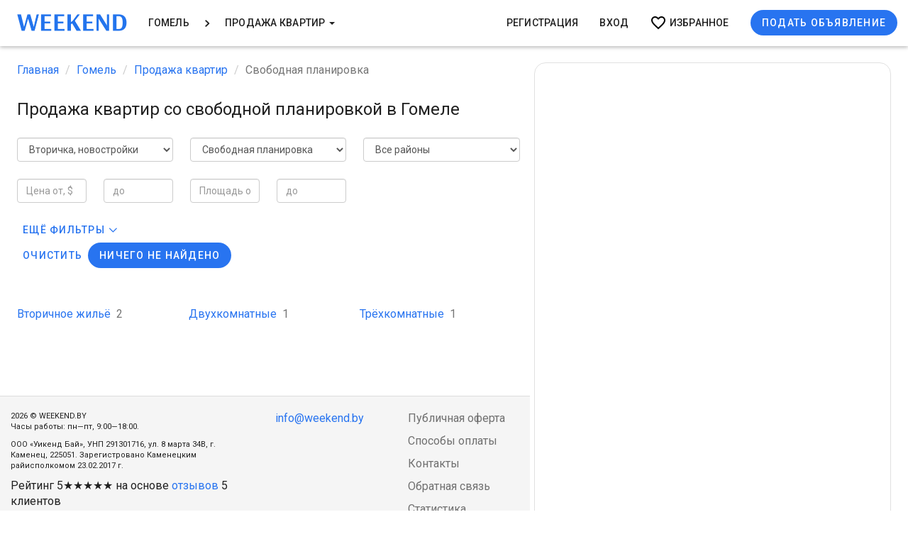

--- FILE ---
content_type: text/html; charset=UTF-8
request_url: https://weekend.by/gomel/kupit-kvartiru/svobodnaya_planirovka
body_size: 14073
content:
<!DOCTYPE html>
<html lang="ru-RU">
<head>
    <!-- Google Analytics counter -->
        <!-- /Google Analytics counter -->

    <!-- Google Tag Manager -->
    <script>(function(w,d,s,l,i){w[l]=w[l]||[];w[l].push({'gtm.start':
                new Date().getTime(),event:'gtm.js'});var f=d.getElementsByTagName(s)[0],
            j=d.createElement(s),dl=l!='dataLayer'?'&l='+l:'';j.async=true;j.src=
            'https://www.googletagmanager.com/gtm.js?id='+i+dl;f.parentNode.insertBefore(j,f);
        })(window,document,'script','dataLayer','GTM-PVZCMP4');</script>
    <!-- End Google Tag Manager -->

    <!-- Yandex.Metrika counter -->
        <noscript><div><img src="https://mc.yandex.ru/watch/54837787" style="position:absolute; left:-9999px;" alt="" /></div></noscript>
    <!-- /Yandex.Metrika counter -->

    <meta charset="UTF-8"/>
    <meta name="viewport" content="width=device-width, initial-scale=1">
    <meta name="yandex-verification" content="0fb6db296e175e05" />
    <title>Продажа квартир в Гомеле, купить квартиру на вторичном рынке или в новостройке</title>
    <meta name="title" content="Продажа квартир в Гомеле, купить квартиру на вторичном рынке или в новостройке">
<meta property="og:title" content="Продажа квартир в Гомеле, купить квартиру на вторичном рынке или в новостройке">
<meta name="description" content="Продажа квартир в Гомеле, купить квартиру на вторичном рынке или в новостройке">
<meta property="og:description" content="Продажа квартир в Гомеле, купить квартиру на вторичном рынке или в новостройке">
<meta name="og:type" content="website">
<meta name="robots" content="noindex, nofollow">
<link href="https://weekend.by/gomel/kupit-kvartiru/svobodnaya_planirovka" rel="canonical">
<link href="/assets/cd06f43e/css/bootstrap.min.css?v=1550073338" rel="stylesheet">
<link type="text/css" href="https://fonts.googleapis.com/css?family=Roboto:300,400,500&amp;subset=cyrillic" rel="stylesheet">
<link type="text/css" href="https://fonts.googleapis.com/icon?family=Material+Icons" rel="stylesheet">
<link href="https://use.fontawesome.com/releases/v5.9.0/css/all.css" rel="stylesheet">
<link href="/css/site.css?v=1719557700" rel="stylesheet">
<link href="/css/apartment-for-sale--city.css?v=1687932354" rel="stylesheet">
<link href="/css/search-filter-form.css?v=1707205967" rel="stylesheet">
<link href="/css/bootstrap-select.css?v=1585643682" rel="stylesheet">
<link href="/css/apartment-for-sale-filter-desktop.css?v=1707205967" rel="stylesheet">
<link href="/css/modal-city-search.css?v=1748870649" rel="stylesheet">
<style>input[type="text"]::placeholder { color: #555; }</style>
<script src="https://www.googletagmanager.com/gtag/js?id=UA-91007918-1" async></script>
<script src="/assets/c4fcc026/google-analytics.js?v=1591625178" async></script>
<script src="/assets/c4fcc026/yandex-metrica.js?v=1633014226" async></script>
<script>var business = "apartment-for-sale";
var centerMapPosition = "[52.424160000000001,31.014272999999999]";
var cityZoom = "11";
var placemarkData = "{\u0022type\u0022:\u0022FeatureCollection\u0022,\u0022features\u0022:[]}";</script>    <meta name="csrf-param" content="_csrf">
<meta name="csrf-token" content="e4uKcgMnrEx5-c3ZDr1XnCCF21vugIcr99cerXlu914T0b9ESG7aYRfNuLtd2WOqbbyyKdrjzXHHjm_mNQiZDg==">
</head>
<body>
<!-- Google Tag Manager (noscript) -->
<noscript><iframe src="https://www.googletagmanager.com/ns.html?id=GTM-PVZCMP4" height="0" width="0" style="display:none;visibility:hidden"></iframe></noscript>
<!-- End Google Tag Manager (noscript) -->
    <script type="application/ld+json">[{"@context":"https://schema.org","@type":"Product","url":"https://weekend.by/gomel/kupit-kvartiru/svobodnaya_planirovka","description":"Продажа квартир в Гомеле, купить квартиру на вторичном рынке или в новостройке","name":"Продажа квартир в Гомеле, купить квартиру на вторичном рынке или в новостройке","brand":"Уикенд Бай","image":"//storage.weekend.by/source/logo/afs.jpg","offers":{"@type":"AggregateOffer","availability":"https://schema.org/InStock","priceCurrency":"$","lowPrice":1000,"highPrice":null,"offerCount":0},"aggregateRating":{"@type":"AggregateRating","bestRating":"5","reviewCount":"7521","ratingValue":"4.9"}}]</script>
<div class="wrap">
    <nav id="w0" class="navbar navbar-fixed-top navbar"><div class="container-fluid"><div class="navbar-header"><button type="button" class="navbar-toggle" style="height: 44px; width: 52px;" data-toggle="collapse" data-target="#w0-collapse"><svg xmlns="http://www.w3.org/2000/svg" x="0px" y="0px"
                    width="30" height="20"
                    viewBox="0 0 50 43"
                    style=" fill:#00000059;"><path d="M 0 7.5 L 0 12.5 L 50 12.5 L 50 7.5 Z M 0 22.5 L 0 27.5 L 50 27.5 L 50 22.5 Z M 0 37.5 L 0 42.5 L 50 42.5 L 50 37.5 Z"></path>
            </svg></button><a class="navbar-brand" href="/gomel"><img src="//storage.weekend.by/cache/logo/logo_700_caps_colored.png?h=48&amp;fit=crop&amp;s=bac0558e761ebcbb7f4ba49eaa33e845" alt=""></a></div><div id="w0-collapse" class="collapse navbar-collapse">
    <ul id="w1" class="navbar-nav navbar-left nav"><li id="modalCityList"><a href="#">Гомель</a></li>
<li><a href="#" style="padding: 0; width:20px; height: 20px; display: list-item;"><img style="max-width: 100%;" src="/img/keyboard_arrow_right.png"/></a></li>
<li class="dropdown"><a class="dropdown-toggle" href="#" data-toggle="dropdown">Продажа квартир  <span class="caret"></span></a><ul id="w2" class="mdc-list dropdown-menu"><li><a href="/gomel/homestead" tabindex="-1">Загородные дома</a></li>
<li><a href="/gomel/kafe-i-restorany" tabindex="-1">Кафе и Рестораны</a></li>
<li><a href="/gomel/arenda-kvartir-na-dlitelniy-srok" tabindex="-1">Квартиры на длительный срок</a></li>
<li><a href="/gomel/kvartiry-na-sutki" tabindex="-1">Квартиры на сутки</a></li>
<li class="active"><a href="/gomel/kupit-kvartiru" tabindex="-1">Продажа квартир </a></li></ul></li></ul><ul id="w3" class="navbar-nav navbar-right nav"><li><a href="/user/sign-in/signup">Регистрация</a></li>
<li><a href="/user/sign-in/login">Вход</a></li>
<li><a href="/favorite" style="display: flex; align-items: center;"><img style="width: 24px; height: 24px;" src="/img/favorite_border_black.png"/>&nbsp;<span style="float: left">Избранное</span></a></li>
<li><a href="/user/sign-in/login?flagCreate=1" style="display: flex; align-items: center;"><button class="mdc-button mdc-button--unelevated" 
                    style="line-height: 0.875rem" 
                    onclick="ym(42383329,'reachGoal','FRONTEND_BUTTON_POST_AD'); gtag('event', 'buttonPostAd', { 'event_category': 'frontend'})">
                    Подать объявление
                </button></a></li></ul>
    </div></div></nav>
        <div class="layout-grid mdc-layout-grid">
        <div class="mdc-layout-grid__inner">
            <div class="mdc-layout-grid__cell mdc-layout-grid__cell--span-5-tablet mdc-layout-grid__cell--span-7-desktop">

                <!-- Breadcrumbs -->
                <ul class="breadcrumb" itemscope="" itemtype="http://schema.org/BreadcrumbList" style="background-color: transparent; padding-left: 0"><li itemprop="itemListElement" itemscope itemtype="http://schema.org/ListItem"><a href="https://weekend.by/gomel" itemprop="item"><span itemprop="name">Главная</span></a><meta itemprop="position" content='1' /></li>
<li itemprop="itemListElement" itemscope itemtype="http://schema.org/ListItem"><a href="https://weekend.by/gomel" itemprop="item"><span itemprop="name">Гомель</span></a><meta itemprop="position" content='2' /></li>
<li itemprop="itemListElement" itemscope itemtype="http://schema.org/ListItem"><a href="https://weekend.by/gomel/kupit-kvartiru" itemprop="item"><span itemprop="name">Продажа квартир</span></a><meta itemprop="position" content='3' /></li>
<li itemprop="itemListElement" itemscope itemtype="http://schema.org/ListItem" class="active"><a class="disabled" href="https://weekend.by/gomel/kupit-kvartiru/svobodnaya_planirovka" itemprop="item" style="cursor: default; pointer-events: none; color: #777;"><span itemprop="name">Свободная планировка</span></a><meta itemprop="position" content='4' /></li>
</ul>
                <div class="mdc-layout-grid__inner">

                    <!-- Header -->
                    <div class="mdc-layout-grid__cell--span-12">
                        <h1 class="mdc-typography mdc-typography--headline5">
                            <span id="GeneralCityTitle"
      data-city-id="6"
      data-slug="gomel/kupit-kvartiru">
      Продажа квартир со свободной планировкой в Гомеле</span>
                        </h1>
                    </div>

                    <!-- Filter -->
                                                                                                <div class="mdc-layout-grid__cell--span-12">
                                    
<form id="searchForm" class="form-inline" action="/gomel/kupit-kvartiru" method="get">
<div class="mdc-layout-grid__inner">
    <div class="mdc-layout-grid__cell--span-2 mdc-layout-grid__cell--span-4-tablet mdc-layout-grid__cell--span-4-desktop field-is_resale">

<select id="is_resale" class="form-control" name="is_resale">
<option value="">Вторичка, новостройки</option>
<option value="0">Новостройки</option>
<option value="1">Вторичное жильё</option>
</select>

<div class="invalid-feedback"></div>
</div>
    <div class="mdc-layout-grid__cell--span-2 mdc-layout-grid__cell--span-4-tablet mdc-layout-grid__cell--span-4-desktop field-number_of_rooms">

<select id="number_of_rooms" class="form-control" name="number_of_rooms">
<option value="">Комнат</option>
<option value="1">1 комната</option>
<option value="2">2 комнаты</option>
<option value="3">3 комнаты</option>
<option value="4+">4 комнаты и более</option>
<option value="100">Студия</option>
<option value="101" selected>Свободная планировка</option>
</select>

<div class="invalid-feedback"></div>
</div>
    
    <div class="mdc-layout-grid__cell--span-2-phone mdc-layout-grid__cell--span-4-tablet mdc-layout-grid__cell--span-4-desktop field-districts">

<select id="districts" class="form-control" name="districts">
<option value="">Все районы</option>
<optgroup label="Административные районы">
<option value="citydistrict-20">Железнодорожный район</option>
<option value="citydistrict-21">Новобелицкий район</option>
<option value="citydistrict-22">Советский район</option>
<option value="citydistrict-19">Центральный район</option>
</optgroup>
<optgroup label="Микрорайоны">
<option value="neighbourhood-69">Аэродром</option>
<option value="neighbourhood-219">Волотова</option>
<option value="neighbourhood-70">Гомсельмаш</option>
<option value="neighbourhood-217">Железнодорожный</option>
<option value="neighbourhood-71">Залинейный</option>
<option value="neighbourhood-72">Кленковский</option>
<option value="neighbourhood-73">Любенский</option>
<option value="neighbourhood-74">Мельников Луг</option>
<option value="neighbourhood-93">Мельников Луг</option>
<option value="neighbourhood-75">Монастырек</option>
<option value="neighbourhood-76">Приозерный</option>
<option value="neighbourhood-358">Речицкий</option>
<option value="neighbourhood-77">Фестивальный</option>
<option value="neighbourhood-123">Шведская горка</option>
<option value="neighbourhood-92">Южный</option>
<option value="neighbourhood-78">Якубовка</option>
</optgroup>
</select>

<div class="invalid-feedback"></div>
</div>
    <div class="mdc-layout-grid__cell--span-2-tablet mdc-layout-grid__cell--span-2-desktop field-pricefrom">

<input type="number" id="pricefrom" class="form-control" name="priceFrom" placeholder="Цена от, $">

<div class="invalid-feedback"></div>
</div>
    <div class="mdc-layout-grid__cell--span-2-tablet mdc-layout-grid__cell--span-2-desktop field-priceto">

<input type="number" id="priceto" class="form-control" name="priceTo" placeholder="до">

<div class="invalid-feedback"></div>
</div>
    <div class="mdc-layout-grid__cell--span-2-tablet mdc-layout-grid__cell--span-2-desktop field-totalareafrom">

<input type="number" id="totalareafrom" class="form-control" name="totalAreaFrom" placeholder="Площадь от">

<div class="invalid-feedback"></div>
</div>
    <div class="mdc-layout-grid__cell--span-2-tablet mdc-layout-grid__cell--span-2-desktop field-totalareato">

<input type="number" id="totalareato" class="form-control" name="totalAreaTo" placeholder="до">

<div class="invalid-feedback"></div>
</div>
</div>

</form>
<div class="mdc-layout-grid__cell hidden-xs" style="margin-top: 20px">
    <button class="mdc-button " type="button" data-toggle="modal" data-target="#desktopFiltersModal">
        <span class="mdc-button__ripple"></span>
        <span class="mdc-button__label">ещё фильтры</span>
        <!--noindex-->
        <svg height="17" viewBox="0 0 20 25" width="20" fill="currentColor" xmlns="http://www.w3.org/2000/svg">
            <path d="M4.29289 8.29289C4.68342 7.90237 5.31658 7.90237 5.70711 8.29289L12 14.5858L18.2929 8.29289C18.6834 7.90237 19.3166 7.90237 19.7071 8.29289C20.0976 8.68342 20.0976 9.31658 19.7071 9.70711L12.7071 16.7071C12.3166 17.0976 11.6834 17.0976 11.2929 16.7071L4.29289 9.70711C3.90237 9.31658 3.90237 8.68342 4.29289 8.29289Z"/>
        </svg>
        <!--/noindex-->
    </button>
</div>

<div class="modal fade modal-mobile" tabindex="-1" role="dialog" aria-labelledby="filtersModalLabel" id="desktopFiltersModal">
    <form id="ApartmentForSaleSearchForm" class="moreFiltersForm form-inline" action="/gomel/kupit-kvartiru" method="get">
    <div class="modal-content center-block modal-lg">
        <div class="modal-header">
            <div class="modal-btn-block">
                <button type="button" class="close btn-filter" data-dismiss="modal" aria-label="Close"><span aria-hidden="true" style="width: 30px;">&times;</span></button>
            </div>
            <div class="modal-title-block">
                <h4 class="modal-title">Фильтры</h4>
            </div>
            <a href="/gomel/kupit-kvartiru" class="mdc-button" id="clearSearchParams">Очистить</a>
        </div>
        <div class="modal-body">
            <div class="mdc-layout-grid__inner">
                <div class="mdc-layout-grid__cell--span-3"><span>Высота потолков</span></div>
                <div class="mdc-layout-grid__cell--span-9">
                    <div class="form-group field-ceiling_height">

<input type="hidden" name="ceiling_height" value=""><div id="ceiling_height" role="radiogroup"><div class='form_radio_btn'><input id='ceilingHeightRadio-0' type='radio' name='ceiling_height' value=''><label for='ceilingHeightRadio-0'>Не важно</label></div>
<div class='form_radio_btn'><input id='ceilingHeightRadio-1' type='radio' name='ceiling_height' value='2.5'><label for='ceilingHeightRadio-1'>От 2,5 м</label></div>
<div class='form_radio_btn'><input id='ceilingHeightRadio-2' type='radio' name='ceiling_height' value='2.7'><label for='ceilingHeightRadio-2'>От 2,7 м</label></div>
<div class='form_radio_btn'><input id='ceilingHeightRadio-3' type='radio' name='ceiling_height' value='3'><label for='ceilingHeightRadio-3'>От 3 м</label></div>
<div class='form_radio_btn'><input id='ceilingHeightRadio-4' type='radio' name='ceiling_height' value='3.5'><label for='ceilingHeightRadio-4'>От 3,5 м</label></div>
<div class='form_radio_btn'><input id='ceilingHeightRadio-5' type='radio' name='ceiling_height' value='4'><label for='ceilingHeightRadio-5'>От 4 м</label></div></div>

<div class="invalid-feedback"></div>
</div>                </div>

                <div class="mdc-layout-grid__cell--span-3"><span>Санузлы</span></div>
                <div class="mdc-layout-grid__cell--span-9">
                    <div class="form-group field-separate_bathroom">
<label class="checkbox-btn"><input type="checkbox" id="separate_bathroom" class="custom-control-input" name="separate_bathroom" value="1"><span>Раздельный</span></label>
</div>
                    <div class="form-group field-combined_bathroom">
<label class="checkbox-btn"><input type="checkbox" id="combined_bathroom" class="custom-control-input" name="combined_bathroom" value="1"><span>Совмещенный</span></label>
</div>
                    <div class="form-group field-morethentwobathrooms">
<div class="custom-control custom-checkbox">
<input type="checkbox" id="morethentwobathrooms" class="custom-control-input" name="moreThenTwoBathrooms" value="1" style="margin-left: 15px">
<label class="custom-control-label" for="morethentwobathrooms">Два и более</label>
<div class="invalid-feedback"></div>

</div>
</div>                </div>

                <div class="mdc-layout-grid__cell--span-3"><span>Балкон/Лоджия</span></div>
                <div class="mdc-layout-grid__cell--span-9">
                    <div class="form-group field-loggia">
<label class="checkbox-btn"><input type="checkbox" id="loggia" class="custom-control-input" name="loggia" value="1"><span>Лоджия</span></label>
</div>
                    <div class="form-group field-balcony">
<label class="checkbox-btn"><input type="checkbox" id="balcony" class="custom-control-input" name="balcony" value="1"><span>Балкон</span></label>
</div>
                    <div class="form-group field-morethentwobalconyorloggia">
<div class="custom-control custom-checkbox">
<input type="checkbox" id="morethentwobalconyorloggia" class="custom-control-input" name="moreThenTwoBalconyOrLoggia" value="1" style="margin-left: 15px">
<label class="custom-control-label" for="morethentwobalconyorloggia">Два и более</label>
<div class="invalid-feedback"></div>

</div>
</div>                </div>

                <div class="mdc-layout-grid__cell--span-3"><span>Ремонт</span></div>
                <div class="mdc-layout-grid__cell--span-9">
                    <div class="form-group field-repairs_type">

<input type="hidden" name="repairs_type" value=""><div id="repairs_type"><label class="checkbox-btn"><input type="checkbox" name="repairs_type[]" value="1"> <span>Косметический</span></label>
<label class="checkbox-btn"><input type="checkbox" name="repairs_type[]" value="2"> <span>Евроремонт</span></label>
<label class="checkbox-btn"><input type="checkbox" name="repairs_type[]" value="3"> <span>Дизайнерский</span></label>
<label class="checkbox-btn"><input type="checkbox" name="repairs_type[]" value="4"> <span>Без отделки</span></label></div>

<div class="invalid-feedback"></div>
</div>                </div>

                <div class="mdc-layout-grid__cell--span-3"><span>Этаж</span></div>
                <div class="mdc-layout-grid__cell--span-9" style="display: flex; align-items: center;">
                    <div class="form-group field-floorfrom">

<input type="number" id="floorfrom" class="form-control" name="floorFrom" placeholder="от" style="width: 50px">

<div class="invalid-feedback"></div>
</div>
                    <div class="form-group field-floorto">

<input type="number" id="floorto" class="form-control" name="floorTo" placeholder="до" style="width: 50px; margin-left: 5px">

<div class="invalid-feedback"></div>
</div>                    <div>
                        <div class="form-group field-notfirstfloor">
<div class="custom-control custom-checkbox">
<input type="checkbox" id="notfirstfloor" class="custom-control-input" name="notFirstFloor" value="1" style="margin-left: 15px">
<label class="custom-control-label" for="notfirstfloor">Не первый</label>
<div class="invalid-feedback"></div>

</div>
</div>
                        <div class="form-group field-lastfloor">
<div class="custom-control custom-checkbox">
<input type="checkbox" id="lastfloor" class="custom-control-input" name="lastFloor" value="1" style="margin-left: 15px">
<label class="custom-control-label" for="lastfloor">Последний</label>
<div class="invalid-feedback"></div>

</div>
</div>
                        <div class="form-group field-notlastfloor">
<div class="custom-control custom-checkbox">
<input type="checkbox" id="notlastfloor" class="custom-control-input" name="notLastFloor" value="1" style="margin-left: 15px">
<label class="custom-control-label" for="notlastfloor">Не последний</label>
<div class="invalid-feedback"></div>

</div>
</div>                    </div>
                </div>

                <div class="mdc-layout-grid__cell--span-3"><span>Этажей в доме</span></div>
                <div class="mdc-layout-grid__cell--span-9" style="display: flex; align-items: center;">
                    <div class="form-group field-floorsinthehousefrom">

<input type="number" id="floorsinthehousefrom" class="form-control" name="floorsInTheHouseFrom" placeholder="от" style="width: 50px">

<div class="invalid-feedback"></div>
</div>
                    <div class="form-group field-floorsinthehouseto">

<input type="number" id="floorsinthehouseto" class="form-control" name="floorsInTheHouseTo" placeholder="до" style="width: 50px; margin-left: 5px">

<div class="invalid-feedback"></div>
</div>
                    <div class="form-group field-penthouse">
<div style="display: inline-block"><input type="checkbox" id="penthouse" class="custom-control-input" name="penthouse" value="1" style="margin-left: 15px"><label class="custom-control-label" style="margin-left: 5px" for="penthouse">Пентхаус</label></div>
</div>                </div>

                <div class="mdc-layout-grid__cell--span-3"><span>Число уровней</span></div>
                <div class="mdc-layout-grid__cell--span-9">
                    <div class="form-group field-number_of_levels">

<input type="hidden" name="number_of_levels" value=""><div id="number_of_levels" role="radiogroup"><div class='form_radio_btn'><input id='numberOfLevel-0' type='radio' name='number_of_levels' value=''><label for='numberOfLevel-0'>Не важно</label></div>
<div class='form_radio_btn'><input id='numberOfLevel-1' type='radio' name='number_of_levels' value='1'><label for='numberOfLevel-1'>1</label></div>
<div class='form_radio_btn'><input id='numberOfLevel-2' type='radio' name='number_of_levels' value='2'><label for='numberOfLevel-2'>2</label></div>
<div class='form_radio_btn'><input id='numberOfLevel-3' type='radio' name='number_of_levels' value='3'><label for='numberOfLevel-3'>3</label></div></div>

<div class="invalid-feedback"></div>
</div>                </div>

                <div class="mdc-layout-grid__cell--span-3"><span>Год постройки</span></div>
                <div class="mdc-layout-grid__cell--span-9">
                    <div class="form-group field-yearbuiltfrom">

<input type="number" id="yearbuiltfrom" class="form-control" name="yearBuiltFrom" placeholder="от" style="width: 100px">

<div class="invalid-feedback"></div>
</div>
                    <div class="form-group field-yearbuiltto">

<input type="number" id="yearbuiltto" class="form-control" name="yearBuiltTo" placeholder="до" style="width: 100px">

<div class="invalid-feedback"></div>
</div>                </div>

                <div class="mdc-layout-grid__cell--span-3"><span>Вид из окна</span></div>
                <div class="mdc-layout-grid__cell--span-9">
                    <div class="form-group field-windows_overlook_the_courtyard">
<label class="checkbox-btn"><input type="checkbox" id="windows_overlook_the_courtyard" class="custom-control-input" name="windows_overlook_the_courtyard" value="1"><span>Во двор</span></label>
</div>
                    <div class="form-group field-windows_overlook_the_street">
<label class="checkbox-btn"><input type="checkbox" id="windows_overlook_the_street" class="custom-control-input" name="windows_overlook_the_street" value="1"><span>На улицу</span></label>
</div>                </div>

                <div class="mdc-layout-grid__cell--span-3"><span>Тип дома</span></div>
                <div class="mdc-layout-grid__cell--span-9">
                    <div class="form-group field-home_type">

<input type="hidden" name="home_type" value=""><div id="home_type"><label class="checkbox-btn"><input type="checkbox" name="home_type[]" value="1"> <span>Панельный</span></label>
<label class="checkbox-btn"><input type="checkbox" name="home_type[]" value="2"> <span>Блочный</span></label>
<label class="checkbox-btn"><input type="checkbox" name="home_type[]" value="3"> <span>Монолитный</span></label>
<label class="checkbox-btn"><input type="checkbox" name="home_type[]" value="4"> <span>Монолитно-кирпичный</span></label>
<label class="checkbox-btn"><input type="checkbox" name="home_type[]" value="5"> <span>Каркасно-блочный</span></label>
<label class="checkbox-btn"><input type="checkbox" name="home_type[]" value="6"> <span>Силикатные блоки</span></label>
<label class="checkbox-btn"><input type="checkbox" name="home_type[]" value="7"> <span>Деревянный</span></label>
<label class="checkbox-btn"><input type="checkbox" name="home_type[]" value="8"> <span>Кирпичный</span></label></div>

<div class="invalid-feedback"></div>
</div>                </div>

                <div class="mdc-layout-grid__cell--span-3"><span>Лифт</span></div>
                <div class="mdc-layout-grid__cell--span-9">
                    <div class="form-group field-passenger_elevators">
<label class="checkbox-btn"><input type="checkbox" id="passenger_elevators" class="custom-control-input" name="passenger_elevators" value="1"><span>Есть пассажирский</span></label>
</div>
                    <div class="form-group field-freight_elevators">
<label class="checkbox-btn"><input type="checkbox" id="freight_elevators" class="custom-control-input" name="freight_elevators" value="1"><span>Есть грузовой</span></label>
</div>                </div>

                <div class="mdc-layout-grid__cell--span-3"><span>Парковка</span></div>
                <div class="mdc-layout-grid__cell--span-9">
                    <div class="form-group field-parking_type">

<input type="hidden" name="parking_type" value=""><div id="parking_type"><label class="checkbox-btn"><input type="checkbox" name="parking_type[]" value="1"> <span>Наземная</span></label>
<label class="checkbox-btn"><input type="checkbox" name="parking_type[]" value="2"> <span>Многоуровневая</span></label>
<label class="checkbox-btn"><input type="checkbox" name="parking_type[]" value="3"> <span>Подземная</span></label>
<label class="checkbox-btn"><input type="checkbox" name="parking_type[]" value="4"> <span>На крыше</span></label></div>

<div class="invalid-feedback"></div>
</div>                </div>

                <div class="mdc-layout-grid__cell--span-3"><span>Удобства</span></div>
                <div class="mdc-layout-grid__cell--span-9">
                    <div class="form-group field-amenity_ids">

<input type="hidden" name="amenity_ids" value=""><div id="amenity_ids"><label class="checkbox-btn"><input type="checkbox" name="amenity_ids[]" value="26"> <span>Мебель</span></label>
<label class="checkbox-btn"><input type="checkbox" name="amenity_ids[]" value="27"> <span>Джакузи</span></label>
<label class="checkbox-btn"><input type="checkbox" name="amenity_ids[]" value="28"> <span>Металлическая дверь</span></label>
<label class="checkbox-btn"><input type="checkbox" name="amenity_ids[]" value="29"> <span>Сигнализация</span></label>
<label class="checkbox-btn"><input type="checkbox" name="amenity_ids[]" value="30"> <span>Стеклопакеты</span></label>
<label class="checkbox-btn"><input type="checkbox" name="amenity_ids[]" value="31"> <span>Счетчики воды</span></label>
<label class="checkbox-btn"><input type="checkbox" name="amenity_ids[]" value="32"> <span>Бытовая техника</span></label>
<label class="checkbox-btn"><input type="checkbox" name="amenity_ids[]" value="33"> <span>Подвал</span></label>
<label class="checkbox-btn"><input type="checkbox" name="amenity_ids[]" value="34"> <span>Домофон</span></label>
<label class="checkbox-btn"><input type="checkbox" name="amenity_ids[]" value="35"> <span>Видео-домофон</span></label>
<label class="checkbox-btn"><input type="checkbox" name="amenity_ids[]" value="36"> <span>Мусоропровод</span></label>
<label class="checkbox-btn"><input type="checkbox" name="amenity_ids[]" value="37"> <span>Пандус</span></label>
<label class="checkbox-btn"><input type="checkbox" name="amenity_ids[]" value="38"> <span>Телефон</span></label>
<label class="checkbox-btn"><input type="checkbox" name="amenity_ids[]" value="39"> <span>Выделенное парковочное место</span></label></div>

<div class="invalid-feedback"></div>
</div>                </div>

                <div class="mdc-layout-grid__cell--span-3"><span>Агентства недвижимости</span></div>
                <div class="mdc-layout-grid__cell--span-9">
                    <div class="form-group field-clientid">

<select id="clientid" class="form-control" name="clientId">
<option value=""></option>
<option value="6453">ОДО «Риэлтерский дом»</option>
<option value="7348">ООО «ЮГ Хоум», УНП: 193511758  Лицензия: 02240/412 от 19.03.2021, Мин Юст РБ.  Страх. св: БР№0004665 с 23.03.2024 по 22.03.2025.</option>
<option value="36395">УП Квадратный метр</option>
</select>

<div class="invalid-feedback"></div>
</div>                </div>

                <div class="mdc-layout-grid__cell--span-3"><span>Прочее</span></div>
                <div class="mdc-layout-grid__cell--span-9">
                    <div class="form-group field-fenced_area">
<label class="checkbox-btn"><input type="checkbox" id="fenced_area" class="custom-control-input" name="fenced_area" value="1"><span>Огорожденная территория</span></label>
</div>
                    <div class="form-group field-green_zone">
<label class="checkbox-btn"><input type="checkbox" id="green_zone" class="custom-control-input" name="green_zone" value="1"><span>Зеленая зона</span></label>
</div>
                    <div class="form-group field-bargain">
<label class="checkbox-btn"><input type="checkbox" id="bargain" class="custom-control-input" name="bargain" value="1"><span>Возможен торг</span></label>
</div>
                    <div class="form-group field-online_viewing">
<label class="checkbox-btn"><input type="checkbox" id="online_viewing" class="custom-control-input" name="online_viewing" value="1"><span>Онлайн-показ</span></label>
</div>
                    <div class="form-group field-haveplan">
<label class="checkbox-btn"><input type="checkbox" id="haveplan" class="custom-control-input" name="havePlan" value="1"><span>Схема планировки</span></label>
</div>
                    <div class="form-group field-havevideo">
<label class="checkbox-btn"><input type="checkbox" id="havevideo" class="custom-control-input" name="haveVideo" value="1"><span>С видео</span></label>
</div>                </div>
            </div>
        </div>
        <div class="modal-footer filter-btns" style="position: -webkit-sticky; position: sticky; bottom: 0; left: 0; right: 0;">
            <div class="button-find">
                <div>
                    <button type="submit" class="mdc-button mdc-button--unelevated" form="ApartmentForSaleSearchForm">Ничего не найдено</button>                </div>
            </div>
        </div>
    </div>
    </form></div>

<div class="modal fade modal-mobile" tabindex="-1" role="dialog" aria-labelledby="filtersModalLabel" id="filtersModal">
    <form id="ApartmentForSaleSearchFormMobile" class="moreFiltersForm form-inline" action="/gomel/kupit-kvartiru" method="get">    <div class="modal-content" style="width:100%">
        <div class="modal-header">
            <div class="modal-btn-block">
                <button type="button" class="close btn-filter" data-dismiss="modal" aria-label="Close"><span aria-hidden="true" style="width: 30px;">&times;</span></button>
            </div>
            <div class="modal-title-block">
                <h4 class="modal-title">Фильтры</h4>
            </div>
            <a href="/gomel/kupit-kvartiru"
               class="mdc-button" id="clearSearchParams">Очистить</a>
        </div>

        
        <div class="modal-body">

            
            <!--

            <hr/>

            
            <hr/>-->

            <!--

            <hr/>-->

                        <div class="mdc-layout-grid__cell"><span>Высота потолков</span></div>
            <div class="mdc-layout-grid__cell">
                

<input type="hidden" name="ceiling_height" value=""><div id="ceiling_height" role="radiogroup"><div class='form_radio_btn'><input id='ceilingHeightRadioBtn-0' type='radio' name='ceiling_height' value=''><label for='ceilingHeightRadioBtn-0'>Не важно</label></div>
<div class='form_radio_btn'><input id='ceilingHeightRadioBtn-1' type='radio' name='ceiling_height' value='2.5'><label for='ceilingHeightRadioBtn-1'>От 2,5 м</label></div>
<div class='form_radio_btn'><input id='ceilingHeightRadioBtn-2' type='radio' name='ceiling_height' value='2.7'><label for='ceilingHeightRadioBtn-2'>От 2,7 м</label></div>
<div class='form_radio_btn'><input id='ceilingHeightRadioBtn-3' type='radio' name='ceiling_height' value='3'><label for='ceilingHeightRadioBtn-3'>От 3 м</label></div>
<div class='form_radio_btn'><input id='ceilingHeightRadioBtn-4' type='radio' name='ceiling_height' value='3.5'><label for='ceilingHeightRadioBtn-4'>От 3,5 м</label></div>
<div class='form_radio_btn'><input id='ceilingHeightRadioBtn-5' type='radio' name='ceiling_height' value='4'><label for='ceilingHeightRadioBtn-5'>От 4 м</label></div></div>

<div class="invalid-feedback"></div>
            </div>

            <hr/>

            <div class="mdc-layout-grid__cell"><span>Санузлы</span></div>
            <div class="mdc-layout-grid__cell">
                
<label class="checkbox-btn"><input type="checkbox" id="separate_bathroom" class="custom-control-input" name="separate_bathroom" value="1"><span>Раздельный</span></label>

                
<label class="checkbox-btn"><input type="checkbox" id="combined_bathroom" class="custom-control-input" name="combined_bathroom" value="1"><span>Совмещенный</span></label>

                <div style="display: inline-block">
                    
<div class="custom-control custom-checkbox">
<input type="checkbox" id="morethentwobathrooms" class="custom-control-input" name="moreThenTwoBathrooms" value="1" style="margin-left: 15px">
<label class="custom-control-label" for="morethentwobathrooms">Два и более</label>
<div class="invalid-feedback"></div>

</div>
                </div>
            </div>

            <hr/>

            <div class="mdc-layout-grid__cell"><span>Балкон/Лоджия</span></div>
            <div class="mdc-layout-grid__cell">
                
<label class="checkbox-btn"><input type="checkbox" id="loggia" class="custom-control-input" name="loggia" value="1"><span>Лоджия</span></label>

                
<label class="checkbox-btn"><input type="checkbox" id="balcony" class="custom-control-input" name="balcony" value="1"><span>Балкон</span></label>

                <div style="display: inline-block">
                    
<div class="custom-control custom-checkbox">
<input type="checkbox" id="morethentwobalconyorloggia" class="custom-control-input" name="moreThenTwoBalconyOrLoggia" value="1" style="margin-left: 15px">
<label class="custom-control-label" for="morethentwobalconyorloggia">Два и более</label>
<div class="invalid-feedback"></div>

</div>
                </div>
            </div>

            <hr/>

            <div class="mdc-layout-grid__cell"><span>Ремонт</span></div>
            <div class="mdc-layout-grid__cell">
                

<input type="hidden" name="repairs_type" value=""><div id="repairs_type"><label class="checkbox-btn"><input type="checkbox" name="repairs_type[]" value="1"> <span>Косметический</span></label>
<label class="checkbox-btn"><input type="checkbox" name="repairs_type[]" value="2"> <span>Евроремонт</span></label>
<label class="checkbox-btn"><input type="checkbox" name="repairs_type[]" value="3"> <span>Дизайнерский</span></label>
<label class="checkbox-btn"><input type="checkbox" name="repairs_type[]" value="4"> <span>Без отделки</span></label></div>

<div class="invalid-feedback"></div>
            </div>

            <hr/>

            <div class="mdc-layout-grid__cell"><span>Этаж</span></div>
            <div class="mdc-layout-grid__cell" style="display: flex; align-items: center;">
                

<input type="number" id="floorfrom" class="form-control" name="floorFrom" placeholder="от" style="width: 50px">

<div class="invalid-feedback"></div>

                

<input type="number" id="floorto" class="form-control" name="floorTo" placeholder="до" style="width: 50px; margin-left: 5px">

<div class="invalid-feedback"></div>

                <div>
                    
<div class="custom-control custom-checkbox">
<input type="checkbox" id="notfirstfloor" class="custom-control-input" name="notFirstFloor" value="1" style="margin-left: 15px">
<label class="custom-control-label" for="notfirstfloor">Не первый</label>
<div class="invalid-feedback"></div>

</div>

                    
<div class="custom-control custom-checkbox">
<input type="checkbox" id="lastfloor" class="custom-control-input" name="lastFloor" value="1" style="margin-left: 15px">
<label class="custom-control-label" for="lastfloor">Последний</label>
<div class="invalid-feedback"></div>

</div>

                    
<div class="custom-control custom-checkbox">
<input type="checkbox" id="notlastfloor" class="custom-control-input" name="notLastFloor" value="1" style="margin-left: 15px">
<label class="custom-control-label" for="notlastfloor">Не последний</label>
<div class="invalid-feedback"></div>

</div>
                </div>
            </div>

            <hr/>

            <div class="mdc-layout-grid__cell"><span>Этажей в доме</span></div>
            <div class="mdc-layout-grid__cell" style="display: flex; align-items: center;">
                

<input type="number" id="floorsinthehousefrom" class="form-control" name="floorsInTheHouseFrom" placeholder="от" style="width: 50px">

<div class="invalid-feedback"></div>

                

<input type="number" id="floorsinthehouseto" class="form-control" name="floorsInTheHouseTo" placeholder="до" style="width: 50px; margin-left: 5px">

<div class="invalid-feedback"></div>

                <div style="display: inline-block">
                    
<div style="display: inline-block"><input type="checkbox" id="penthouse" class="custom-control-input" name="penthouse" value="1" style="margin-left: 15px"><label class="custom-control-label" style="margin-left: 5px" for="penthouse">Пентхаус</label></div>
                </div>
            </div>

            <hr/>

            <div class="mdc-layout-grid__cell"><span>Число уровней</span></div>
            <div class="mdc-layout-grid__cell">
                

<input type="hidden" name="number_of_levels" value=""><div id="number_of_levels" role="radiogroup"><div class='form_radio_btn'><input id='numberOfLevel-0' type='radio' name='number_of_levels' value=''><label for='numberOfLevel-0'>Не важно</label></div>
<div class='form_radio_btn'><input id='numberOfLevel-1' type='radio' name='number_of_levels' value='1'><label for='numberOfLevel-1'>1</label></div>
<div class='form_radio_btn'><input id='numberOfLevel-2' type='radio' name='number_of_levels' value='2'><label for='numberOfLevel-2'>2</label></div>
<div class='form_radio_btn'><input id='numberOfLevel-3' type='radio' name='number_of_levels' value='3'><label for='numberOfLevel-3'>3</label></div></div>

<div class="invalid-feedback"></div>
            </div>

            <hr/>

            <div class="mdc-layout-grid__cell"><span>Год постройки</span></div>
            <div class="mdc-layout-grid__cell" style="display: flex">
                

<input type="number" id="yearbuiltfrom" class="form-control" name="yearBuiltFrom" placeholder="от" style="width: 100px; margin-right: 5px">

<div class="invalid-feedback"></div>

                

<input type="number" id="yearbuiltto" class="form-control" name="yearBuiltTo" placeholder="до" style="width: 100px">

<div class="invalid-feedback"></div>
            </div>

            <hr/>

            <div class="mdc-layout-grid__cell"><span>Вид из окна</span></div>
            <div class="mdc-layout-grid__cell">
                
<label class="checkbox-btn"><input type="checkbox" id="windows_overlook_the_courtyard" class="custom-control-input" name="windows_overlook_the_courtyard" value="1"><span>Во двор</span></label>

                
<label class="checkbox-btn"><input type="checkbox" id="windows_overlook_the_street" class="custom-control-input" name="windows_overlook_the_street" value="1"><span>На улицу</span></label>
            </div>

            <hr/>

            <div class="mdc-layout-grid__cell"><span>Тип дома</span></div>
            <div class="mdc-layout-grid__cell">
                

<input type="hidden" name="home_type" value=""><div id="home_type"><label class="checkbox-btn"><input type="checkbox" name="home_type[]" value="1"> <span>Панельный</span></label>
<label class="checkbox-btn"><input type="checkbox" name="home_type[]" value="2"> <span>Блочный</span></label>
<label class="checkbox-btn"><input type="checkbox" name="home_type[]" value="3"> <span>Монолитный</span></label>
<label class="checkbox-btn"><input type="checkbox" name="home_type[]" value="4"> <span>Монолитно-кирпичный</span></label>
<label class="checkbox-btn"><input type="checkbox" name="home_type[]" value="5"> <span>Каркасно-блочный</span></label>
<label class="checkbox-btn"><input type="checkbox" name="home_type[]" value="6"> <span>Силикатные блоки</span></label>
<label class="checkbox-btn"><input type="checkbox" name="home_type[]" value="7"> <span>Деревянный</span></label>
<label class="checkbox-btn"><input type="checkbox" name="home_type[]" value="8"> <span>Кирпичный</span></label></div>

<div class="invalid-feedback"></div>
            </div>

            <hr/>

            <div class="mdc-layout-grid__cell"><span>Лифт</span></div>
            <div class="mdc-layout-grid__cell">
                
<label class="checkbox-btn"><input type="checkbox" id="passenger_elevators" class="custom-control-input" name="passenger_elevators" value="1"><span>Есть пассажирский</span></label>

                
<label class="checkbox-btn"><input type="checkbox" id="freight_elevators" class="custom-control-input" name="freight_elevators" value="1"><span>Есть грузовой</span></label>
            </div>

            <hr/>

            <div class="mdc-layout-grid__cell"><span>Парковка</span></div>
            <div class="mdc-layout-grid__cell">
                

<input type="hidden" name="parking_type" value=""><div id="parking_type"><label class="checkbox-btn"><input type="checkbox" name="parking_type[]" value="1"> <span>Наземная</span></label>
<label class="checkbox-btn"><input type="checkbox" name="parking_type[]" value="2"> <span>Многоуровневая</span></label>
<label class="checkbox-btn"><input type="checkbox" name="parking_type[]" value="3"> <span>Подземная</span></label>
<label class="checkbox-btn"><input type="checkbox" name="parking_type[]" value="4"> <span>На крыше</span></label></div>

<div class="invalid-feedback"></div>
            </div>

            <hr/>

            <div class="mdc-layout-grid__cell"><span>Прочее</span></div>
            <div class="mdc-layout-grid__cell">
                
<label class="checkbox-btn"><input type="checkbox" id="fenced_area" class="custom-control-input" name="fenced_area" value="1"><span>Огорожденная территория</span></label>

                
<label class="checkbox-btn"><input type="checkbox" id="green_zone" class="custom-control-input" name="green_zone" value="1"><span>Зеленая зона</span></label>

                
<label class="checkbox-btn"><input type="checkbox" id="bargain" class="custom-control-input" name="bargain" value="1"><span>Возможен торг</span></label>

                
<label class="checkbox-btn"><input type="checkbox" id="online_viewing" class="custom-control-input" name="online_viewing" value="1"><span>Онлайн-показ</span></label>

                
<label class="checkbox-btn"><input type="checkbox" id="haveplan" class="custom-control-input" name="havePlan" value="1"><span>Схема планировки</span></label>

                
<label class="checkbox-btn"><input type="checkbox" id="havevideo" class="custom-control-input" name="haveVideo" value="1"><span>С видео</span></label>
            </div>

            <hr/>

            
<label class="mdc-typography--subtitle1" for="clientid">Агентства недвижимости</label>
<select id="clientid" class="form-control" name="clientId">
<option value=""></option>
<option value="6453">ОДО «Риэлтерский дом»</option>
<option value="7348">ООО «ЮГ Хоум», УНП: 193511758  Лицензия: 02240/412 от 19.03.2021, Мин Юст РБ.  Страх. св: БР№0004665 с 23.03.2024 по 22.03.2025.</option>
<option value="36395">УП Квадратный метр</option>
</select>

<div class="invalid-feedback"></div>

            <hr/>

            
            
<label class="mdc-typography--subtitle1">Удобства</label>
<input type="hidden" name="amenity_ids" value=""><div id="amenity_ids"><div class="radio"><label><span>Мебель</span><input type="checkbox" class="checkbox-btn" name="amenity_ids[]" value="26"></label></div>
<div class="radio"><label><span>Джакузи</span><input type="checkbox" class="checkbox-btn" name="amenity_ids[]" value="27"></label></div>
<div class="radio"><label><span>Металлическая дверь</span><input type="checkbox" class="checkbox-btn" name="amenity_ids[]" value="28"></label></div>
<div class="radio"><label><span>Сигнализация</span><input type="checkbox" class="checkbox-btn" name="amenity_ids[]" value="29"></label></div>
<div class="radio"><label><span>Стеклопакеты</span><input type="checkbox" class="checkbox-btn" name="amenity_ids[]" value="30"></label></div>
<div class="radio"><label><span>Счетчики воды</span><input type="checkbox" class="checkbox-btn" name="amenity_ids[]" value="31"></label></div>
<div class="radio"><label><span>Бытовая техника</span><input type="checkbox" class="checkbox-btn" name="amenity_ids[]" value="32"></label></div>
<div class="radio"><label><span>Подвал</span><input type="checkbox" class="checkbox-btn" name="amenity_ids[]" value="33"></label></div>
<div class="radio"><label><span>Домофон</span><input type="checkbox" class="checkbox-btn" name="amenity_ids[]" value="34"></label></div>
<div class="radio"><label><span>Видео-домофон</span><input type="checkbox" class="checkbox-btn" name="amenity_ids[]" value="35"></label></div>
<div class="radio"><label><span>Мусоропровод</span><input type="checkbox" class="checkbox-btn" name="amenity_ids[]" value="36"></label></div>
<div class="radio"><label><span>Пандус</span><input type="checkbox" class="checkbox-btn" name="amenity_ids[]" value="37"></label></div>
<div class="radio"><label><span>Телефон</span><input type="checkbox" class="checkbox-btn" name="amenity_ids[]" value="38"></label></div>
<div class="radio"><label><span>Выделенное парковочное место</span><input type="checkbox" class="checkbox-btn" name="amenity_ids[]" value="39"></label></div></div>

<div class="invalid-feedback"></div>

        </div>
        <div class="modal-footer filter-btns" style="position: -webkit-sticky; position: sticky; bottom: 0; left: 0; right: 0;">
            <div class="button-find">
                <div>
                    <button type="submit" class="mdc-button mdc-button--unelevated" form="ApartmentForSaleSearchFormMobile">Ничего не найдено</button>                </div>
            </div>
        </div>
    </div>
    </form></div>                                <div class="search">
    <div class="form-group input-field blockBtn" style="display: flex">
        <div class="form-group button-clear">
            <a id="clearSearchParams" class="mdc-button" href="/gomel/kupit-kvartiru">Очистить</a>        </div>
        <div class="form-group button-find">
            <button type="submit" id="btnResult" class="mdc-button mdc-button--unelevated" form="searchForm" style="width: 100%; display:flex; justify-content:center;">Ничего не найдено</button>        </div>
    </div>
</div>                            </div>
                                            
                    <!-- Subcategories -->
                                            <div class="mdc-layout-grid__cell--span-12">
                            <div class="sub-categories">
                                <ul style='margin-bottom: 15px;'><li><a class="profile-link" href="/gomel/kupit-kvartiru/vtorichnoe">Вторичное жильё<span style='color: rgba(0,0,0,.54); margin-left: 8px;'>2</span></a></li><li><a class="profile-link" href="/gomel/kupit-kvartiru/dvuhkomnatnye">Двухкомнатные<span style='color: rgba(0,0,0,.54); margin-left: 8px;'>1</span></a></li><li><a class="profile-link" href="/gomel/kupit-kvartiru/tryohkomnatnye">Трёхкомнатные<span style='color: rgba(0,0,0,.54); margin-left: 8px;'>1</span></a></li></ul>                            </div>
                        </div>
                    
                    <!-- Filter Links -->
                    
                    <!-- Sorting -->
                    
                    <div id="pjax-properties" class="mdc-layout-grid__cell--span-12" data-pjax-container="" data-pjax-timeout="1000">
                    <!-- Grid of Cards -->
                    <div class="mdc-layout-grid__cell--span-12">
                        <div class="grid-of-cards">
                                    <div class="grid-of-cards__inner mdc-layout-grid__inner">
            </div>

                        </div>
                    </div>

                    <!-- Pagination -->
                                            <div class="mdc-layout-grid__cell--span-12">
                            <div class="pagination">
                                                            </div>
                        </div>
                                    </div>

                <!-- Group filter Links -->
                
                <!-- Other filter Links -->
                
                </div>
                            </div>

            <div class="mdc-layout-grid__cell mdc-layout-grid__cell--span-3-tablet mdc-layout-grid__cell--span-5-desktop hidden-xs">

                <div id="pjax-map" data-pjax-container="" data-pjax-timeout="1000">
                <!-- Map -->
                                    <div class="city-map">
                        
<div class="map-dynamic" id="map-dynamic"></div>
                    </div>
                
                </div>            </div>
        </div>

        











    </div>

    <!--SCROLL TOP BUTTON-->
    <button class="mdc-fab" id="up-button" onclick="scrollTopButton()">
        <div class="mdc-fab__ripple"></div>
        <span class="mdc-fab__icon material-icons">expand_less</span>
    </button>
    <!--SCROLL TOP BUTTON-->

    
        
        <div class="modal fade" tabindex="-1" role="dialog" aria-labelledby="filtersModalLabel" id="modal-city-filter">
            <div class="modal-dialog modal-lg" role="document">
                <div class="modal-content" style="min-height: 100%;">
                    <div class="modal-header">
                        <button type="button" class="close" data-dismiss="modal" aria-label="Close">
                            <span aria-hidden="true">&times;</span>
                        </button>
                        <div class="modal-city-header">
                            <div style="display: flex; align-items: center;">
                                <span>Выберите город:</span>
                            </div>
                            <div style="position:relative">
                                <input id="city-search" class="form-control" style="margin-left: 25px; width: 80%;" placeholder="Поиск города">
                                <ul id="city-list-search"></ul>
                            </div>
                        </div>
                    </div>
                    <div class="modal-body">
                        <div style="margin: 20px">
                            <div style="list-style-type:none; display: flex; justify-content: space-around; margin-bottom: 40px">
                                                                    <li style="display: inline-block"><a href="/brest" class="mdc-button mdc-button--outlined">Брест</a></li>
                                                                    <li style="display: inline-block"><a href="/vitebsk" class="mdc-button mdc-button--outlined">Витебск</a></li>
                                                                    <li style="display: inline-block"><a href="/gomel" class="mdc-button mdc-button--outlined">Гомель</a></li>
                                                                    <li style="display: inline-block"><a href="/grodno" class="mdc-button mdc-button--outlined">Гродно</a></li>
                                                                    <li style="display: inline-block"><a href="/minsk" class="mdc-button mdc-button--outlined">Минск</a></li>
                                                                    <li style="display: inline-block"><a href="/mogilev" class="mdc-button mdc-button--outlined">Могилёв</a></li>
                                                            </div>
                            <div id="city-list" style="list-style-type:none; display:grid; grid-template-rows: repeat(10,auto); grid-auto-flow: column; grid-column-gap: 40px;">
                                                                    <li><a class="city-list-item" href="/baranovichi">Барановичи</a></li>
                                                                    <li><a class="city-list-item" href="/beryoza">Берёза</a></li>
                                                                    <li><a class="city-list-item" href="/bobrujsk">Бобруйск</a></li>
                                                                    <li><a class="city-list-item" href="/borisov">Борисов</a></li>
                                                                    <li><a class="city-list-item" href="/borovliany">Боровляны</a></li>
                                                                    <li><a class="city-list-item" href="/braslav">Браслав</a></li>
                                                                    <li><a class="city-list-item" href="/brest">Брест</a></li>
                                                                    <li><a class="city-list-item" href="/warsaw">Варшава</a></li>
                                                                    <li><a class="city-list-item" href="/vilejka">Вилейка</a></li>
                                                                    <li><a class="city-list-item" href="/vitebsk">Витебск</a></li>
                                                                    <li><a class="city-list-item" href="/volkovysk">Волковыск</a></li>
                                                                    <li><a class="city-list-item" href="/volozhin">Воложин</a></li>
                                                                    <li><a class="city-list-item" href="/glubkoe">Глубокое</a></li>
                                                                    <li><a class="city-list-item" href="/gomel">Гомель</a></li>
                                                                    <li><a class="city-list-item" href="/gorki">Горки</a></li>
                                                                    <li><a class="city-list-item" href="/grodno">Гродно</a></li>
                                                                    <li><a class="city-list-item" href="/dzerzhinsk">Дзержинск</a></li>
                                                                    <li><a class="city-list-item" href="/zhlobin">Жлобин</a></li>
                                                                    <li><a class="city-list-item" href="/zhodino">Жодино</a></li>
                                                                    <li><a class="city-list-item" href="/zaslavl">Заславль</a></li>
                                                                    <li><a class="city-list-item" href="/ivacevichi">Ивацевичи</a></li>
                                                                    <li><a class="city-list-item" href="/klimovichi">Климовичи</a></li>
                                                                    <li><a class="city-list-item" href="/kobrin">Кобрин</a></li>
                                                                    <li><a class="city-list-item" href="/kolodishchi">Колодищи</a></li>
                                                                    <li><a class="city-list-item" href="/kostyukovichi">Костюковичи</a></li>
                                                                    <li><a class="city-list-item" href="/krupki">Крупки</a></li>
                                                                    <li><a class="city-list-item" href="/lepel">Лепель</a></li>
                                                                    <li><a class="city-list-item" href="/lida">Лида</a></li>
                                                                    <li><a class="city-list-item" href="/logojsk">Логойск</a></li>
                                                                    <li><a class="city-list-item" href="/loshnica">Лошница</a></li>
                                                                    <li><a class="city-list-item" href="/lyuban">Любань</a></li>
                                                                    <li><a class="city-list-item" href="/marjina-gorka">Марьина Горка</a></li>
                                                                    <li><a class="city-list-item" href="/machulishchi">Мачулищи</a></li>
                                                                    <li><a class="city-list-item" href="/minsk">Минск</a></li>
                                                                    <li><a class="city-list-item" href="/mogilev">Могилёв</a></li>
                                                                    <li><a class="city-list-item" href="/mozyr">Мозырь</a></li>
                                                                    <li><a class="city-list-item" href="/molodechno">Молодечно</a></li>
                                                                    <li><a class="city-list-item" href="/mosty">Мосты</a></li>
                                                                    <li><a class="city-list-item" href="/myadel">Мядель</a></li>
                                                                    <li><a class="city-list-item" href="/nesvizh">Несвиж</a></li>
                                                                    <li><a class="city-list-item" href="/orsha">Орша</a></li>
                                                                    <li><a class="city-list-item" href="/osipovichi">Осиповичи</a></li>
                                                                    <li><a class="city-list-item" href="/petrikov">Петриков</a></li>
                                                                    <li><a class="city-list-item" href="/pinsk">Пинск</a></li>
                                                                    <li><a class="city-list-item" href="/polock">Полоцк/Новополоцк</a></li>
                                                                    <li><a class="city-list-item" href="/rechica">Речица</a></li>
                                                                    <li><a class="city-list-item" href="/rogachyov">Рогачёв</a></li>
                                                                    <li><a class="city-list-item" href="/svetlogorsk">Светлогорск</a></li>
                                                                    <li><a class="city-list-item" href="/slonim">Слоним</a></li>
                                                                    <li><a class="city-list-item" href="/sluck">Слуцк</a></li>
                                                                    <li><a class="city-list-item" href="/smolevichi">Смолевичи</a></li>
                                                                    <li><a class="city-list-item" href="/smorgon">Сморгонь</a></li>
                                                                    <li><a class="city-list-item" href="/soligorsk">Солигорск</a></li>
                                                                    <li><a class="city-list-item" href="/stolin">Столин</a></li>
                                                                    <li><a class="city-list-item" href="/fanipol">Фаниполь</a></li>
                                                                    <li><a class="city-list-item" href="/shklov">Шклов</a></li>
                                                            </div>
                        </div>
                    </div>
                </div>
            </div>
        </div>
    
</div>
<footer class="footer">
    <div class="container">
        <div class="row">
            <div class="col-sm-6">
                <p style="font-size: 11px">2026 &copy; WEEKEND.BY<br>Часы работы: пн—пт, 9:00—18:00.</p>
                                    <p style="font-size: 11px">ООО «Уикенд Бай», УНП 291301716, ул. 8 марта 34В, г. Каменец, 225051. Зарегистровано Каменецким райисполкомом 23.02.2017 г.</p>
                    <div>Рейтинг <span>5</span>★★★★★ на основе
                        <a href="https://www.google.com/maps/place/Уикенд+Бай+-+портал+по+аренде+и+продаже+недвижимости/@52.3916182,23.8225329,17z/data=!3m1!4b1!4m5!3m4!1s0x472055e2ba8cecdb:0x437120ed8dad4f52!8m2!3d52.3916182!4d23.8225329">отзывов</a>
                        <span>5</span> клиентов
                    </div>
                            </div>
            <div class="col-xs-5 col-sm-3"><a href="mailto:info@weekend.by">info@weekend.by</a></div>
            <div class="col-xs-5 col-sm-3">
                <ul>
                    <li><a href="https://weekend.by/page/publichnaja-oferta">Публичная оферта</a></li>
                    <li><a href="https://weekend.by/page/sposoby-oplaty">Способы оплаты</a></li>
                    <li><a href="/site/contacts">Контакты</a></li>
                    <li><a href="https://weekend.by/site/contact">Обратная связь</a></li>
                    <li><a href="/site/attendance-statistics">Статистика посещаемости</a></li>
                    <li><a href="/site/about-us">О нас</a></li>
                    <li><a href="/site/blog">Блог</a></li>
                </ul>
            </div>
            <div class="dropup dropup-footer">
                <button type="button" class="btn btn-default dropdown-toggle col-xs-12" data-toggle="dropdown" aria-haspopup="true" aria-expanded="false">
                    Language                    <span class="caret"></span>
                </button>
                <div class="dropdown-menu footer-dropdown">
                    <div><a class="dropdown-item" href="/locale/en-US">English (US)</a></div>
                    <div><a class="dropdown-item" href="/locale/ru-RU">Русский (РФ)</a></div>
                </div>
            </div>
                            <div class="dropup dropup-footer" style="position: relative; top: 0; left: 0;">
                    <button id="currency-button"
                        class="mdc-button mdc-button--outlined"
                        aria-haspopup="menu"
                        aria-controls="currency-menu">
                        <span class="mdc-button__label">
                            $                        </span>
                        <i class="material-icons mdc-button__icon" aria-hidden="true">arrow_drop_down</i>
                    </button>

                    <div class="mdc-menu mdc-menu-surface" id="currency-menu">
                        <ul class="mdc-list"
                            role="menu"
                            aria-orientation="vertical"
                            tabindex="-1">
                                                            <li class="mdc-list-item currency"
                                    role="menuitem"
                                    data-currency="USD">
                                    <span class="mdc-list-item__text">
                                        $                                    </span>
                                </li>
                                                            <li class="mdc-list-item currency"
                                    role="menuitem"
                                    data-currency="RUB">
                                    <span class="mdc-list-item__text">
                                        ₽                                    </span>
                                </li>
                                                            <li class="mdc-list-item currency"
                                    role="menuitem"
                                    data-currency="UAH">
                                    <span class="mdc-list-item__text">
                                        UAH                                    </span>
                                </li>
                                                            <li class="mdc-list-item currency"
                                    role="menuitem"
                                    data-currency="KZT">
                                    <span class="mdc-list-item__text">
                                        KZT                                    </span>
                                </li>
                                                            <li class="mdc-list-item currency"
                                    role="menuitem"
                                    data-currency="EUR">
                                    <span class="mdc-list-item__text">
                                        €                                    </span>
                                </li>
                                                            <li class="mdc-list-item currency"
                                    role="menuitem"
                                    data-currency="BYN">
                                    <span class="mdc-list-item__text">
                                        Белорусский рубль                                    </span>
                                </li>
                                                    </ul>
                    </div>
                </div>
                    </div>
    </div>
    <div class="bepaid">
        <img src="/img/logotypes-for-footer.svg" alt="">
    </div>
</footer>

<script src="https://api-maps.yandex.ru/2.1/?load=Map,package.search&amp;apikey=7af204d9-39f9-41bb-b6e1-9a88adb79cb9&amp;lang=ru_RU"></script>
<script src="https://unpkg.com/material-components-web@latest/dist/material-components-web.min.js"></script>
<script src="/assets/b19ac58b/jquery.min.js?v=1693229950"></script>
<script src="/assets/4e6841be/yii.js?v=1751010173"></script>
<!--[if lt IE 9]>
<script src="/assets/5355d67e/dist/html5shiv.min.js?v=1437422640"></script>
<![endif]-->
<script src="/assets/dfaa3592/src/js.cookie.js?v=1565096646"></script>
<script src="/js/app.js?v=1571917168"></script>
<script src="/js/link_text.js?v=1507100638"></script>
<script src="/js/favorite.js?v=1598875421"></script>
<script src="/js/cityPjax.js?v=1681714720"></script>
<script src="/js/search-filter-form.js?v=1685454543"></script>
<script src="/js/bootstrap-select.js?v=1579613168"></script>
<script src="/assets/4e6841be/yii.validation.js?v=1751010173"></script>
<script src="/assets/4e6841be/yii.activeForm.js?v=1751010173"></script>
<script src="/assets/e2372897/jquery.pjax.js?v=1667938013"></script>
<script src="/js/city-yandex-map.js?v=1680872020"></script>
<script src="/js/scroll-top-button.js?v=1670487896"></script>
<script src="/js/mdc-menu.js?v=1748870649"></script>
<script src="/assets/cd06f43e/js/bootstrap.min.js?v=1550073338"></script>
<script>jQuery(function ($) {
jQuery('#searchForm').yiiActiveForm([{"id":"is_resale","name":"is_resale","container":".field-is_resale","input":"#is_resale","error":".invalid-feedback","validate":function (attribute, value, messages, deferred, $form) {yii.validation.number(value, messages, {"pattern":/^[+-]?\d+$/,"message":"Значение «Вторичное жильё» должно быть целым числом.","skipOnEmpty":1});yii.validation.boolean(value, messages, {"trueValue":"1","falseValue":"0","message":"Значение «Вторичное жильё» должно быть равно «1» или «0».","skipOnEmpty":1});}},{"id":"pricefrom","name":"priceFrom","container":".field-pricefrom","input":"#pricefrom","error":".invalid-feedback","validate":function (attribute, value, messages, deferred, $form) {yii.validation.number(value, messages, {"pattern":/^[-+]?[0-9]*\.?[0-9]+([eE][-+]?[0-9]+)?$/,"message":"Значение «Price From» должно быть числом.","skipOnEmpty":1});}},{"id":"priceto","name":"priceTo","container":".field-priceto","input":"#priceto","error":".invalid-feedback","validate":function (attribute, value, messages, deferred, $form) {yii.validation.number(value, messages, {"pattern":/^[-+]?[0-9]*\.?[0-9]+([eE][-+]?[0-9]+)?$/,"message":"Значение «Price To» должно быть числом.","skipOnEmpty":1});}},{"id":"totalareafrom","name":"totalAreaFrom","container":".field-totalareafrom","input":"#totalareafrom","error":".invalid-feedback","validate":function (attribute, value, messages, deferred, $form) {yii.validation.number(value, messages, {"pattern":/^[-+]?[0-9]*\.?[0-9]+([eE][-+]?[0-9]+)?$/,"message":"Значение «Total Area From» должно быть числом.","skipOnEmpty":1});}},{"id":"totalareato","name":"totalAreaTo","container":".field-totalareato","input":"#totalareato","error":".invalid-feedback","validate":function (attribute, value, messages, deferred, $form) {yii.validation.number(value, messages, {"pattern":/^[-+]?[0-9]*\.?[0-9]+([eE][-+]?[0-9]+)?$/,"message":"Значение «Total Area To» должно быть числом.","skipOnEmpty":1});}}], {"errorSummary":".alert.alert-danger","errorCssClass":"is-invalid","successCssClass":"is-valid","validationStateOn":"input"});
jQuery('#ApartmentForSaleSearchForm').yiiActiveForm([{"id":"ceiling_height","name":"ceiling_height","container":".field-ceiling_height","input":"#ceiling_height","error":".invalid-feedback","validate":function (attribute, value, messages, deferred, $form) {yii.validation.number(value, messages, {"pattern":/^[-+]?[0-9]*\.?[0-9]+([eE][-+]?[0-9]+)?$/,"message":"Значение «Высота потолков» должно быть числом.","skipOnEmpty":1});}},{"id":"separate_bathroom","name":"separate_bathroom","container":".field-separate_bathroom","input":"#separate_bathroom","error":".invalid-feedback","validate":function (attribute, value, messages, deferred, $form) {yii.validation.boolean(value, messages, {"trueValue":"1","falseValue":"0","message":"Значение «Раздельные санузлы» должно быть равно «1» или «0».","skipOnEmpty":1});}},{"id":"combined_bathroom","name":"combined_bathroom","container":".field-combined_bathroom","input":"#combined_bathroom","error":".invalid-feedback","validate":function (attribute, value, messages, deferred, $form) {yii.validation.boolean(value, messages, {"trueValue":"1","falseValue":"0","message":"Значение «Совмещённые санузлы» должно быть равно «1» или «0».","skipOnEmpty":1});}},{"id":"morethentwobathrooms","name":"moreThenTwoBathrooms","container":".field-morethentwobathrooms","input":"#morethentwobathrooms","error":".invalid-feedback","validate":function (attribute, value, messages, deferred, $form) {yii.validation.boolean(value, messages, {"trueValue":"1","falseValue":"0","message":"Значение «More Then Two Bathrooms» должно быть равно «1» или «0».","skipOnEmpty":1});}},{"id":"loggia","name":"loggia","container":".field-loggia","input":"#loggia","error":".invalid-feedback","validate":function (attribute, value, messages, deferred, $form) {yii.validation.boolean(value, messages, {"trueValue":"1","falseValue":"0","message":"Значение «Лоджии» должно быть равно «1» или «0».","skipOnEmpty":1});}},{"id":"balcony","name":"balcony","container":".field-balcony","input":"#balcony","error":".invalid-feedback","validate":function (attribute, value, messages, deferred, $form) {yii.validation.boolean(value, messages, {"trueValue":"1","falseValue":"0","message":"Значение «Балконы» должно быть равно «1» или «0».","skipOnEmpty":1});}},{"id":"morethentwobalconyorloggia","name":"moreThenTwoBalconyOrLoggia","container":".field-morethentwobalconyorloggia","input":"#morethentwobalconyorloggia","error":".invalid-feedback","validate":function (attribute, value, messages, deferred, $form) {yii.validation.boolean(value, messages, {"trueValue":"1","falseValue":"0","message":"Значение «More Then Two Balcony Or Loggia» должно быть равно «1» или «0».","skipOnEmpty":1});}},{"id":"floorfrom","name":"floorFrom","container":".field-floorfrom","input":"#floorfrom","error":".invalid-feedback","validate":function (attribute, value, messages, deferred, $form) {yii.validation.number(value, messages, {"pattern":/^[-+]?[0-9]*\.?[0-9]+([eE][-+]?[0-9]+)?$/,"message":"Значение «Floor From» должно быть числом.","skipOnEmpty":1});}},{"id":"floorto","name":"floorTo","container":".field-floorto","input":"#floorto","error":".invalid-feedback","validate":function (attribute, value, messages, deferred, $form) {yii.validation.number(value, messages, {"pattern":/^[-+]?[0-9]*\.?[0-9]+([eE][-+]?[0-9]+)?$/,"message":"Значение «Floor To» должно быть числом.","skipOnEmpty":1});}},{"id":"notfirstfloor","name":"notFirstFloor","container":".field-notfirstfloor","input":"#notfirstfloor","error":".invalid-feedback","validate":function (attribute, value, messages, deferred, $form) {yii.validation.boolean(value, messages, {"trueValue":"1","falseValue":"0","message":"Значение «Not First Floor» должно быть равно «1» или «0».","skipOnEmpty":1});}},{"id":"lastfloor","name":"lastFloor","container":".field-lastfloor","input":"#lastfloor","error":".invalid-feedback","validate":function (attribute, value, messages, deferred, $form) {yii.validation.boolean(value, messages, {"trueValue":"1","falseValue":"0","message":"Значение «Last Floor» должно быть равно «1» или «0».","skipOnEmpty":1});}},{"id":"notlastfloor","name":"notLastFloor","container":".field-notlastfloor","input":"#notlastfloor","error":".invalid-feedback","validate":function (attribute, value, messages, deferred, $form) {yii.validation.boolean(value, messages, {"trueValue":"1","falseValue":"0","message":"Значение «Not Last Floor» должно быть равно «1» или «0».","skipOnEmpty":1});}},{"id":"floorsinthehousefrom","name":"floorsInTheHouseFrom","container":".field-floorsinthehousefrom","input":"#floorsinthehousefrom","error":".invalid-feedback","validate":function (attribute, value, messages, deferred, $form) {yii.validation.number(value, messages, {"pattern":/^[-+]?[0-9]*\.?[0-9]+([eE][-+]?[0-9]+)?$/,"message":"Значение «Floors In The House From» должно быть числом.","skipOnEmpty":1});}},{"id":"floorsinthehouseto","name":"floorsInTheHouseTo","container":".field-floorsinthehouseto","input":"#floorsinthehouseto","error":".invalid-feedback","validate":function (attribute, value, messages, deferred, $form) {yii.validation.number(value, messages, {"pattern":/^[-+]?[0-9]*\.?[0-9]+([eE][-+]?[0-9]+)?$/,"message":"Значение «Floors In The House To» должно быть числом.","skipOnEmpty":1});}},{"id":"penthouse","name":"penthouse","container":".field-penthouse","input":"#penthouse","error":".invalid-feedback","validate":function (attribute, value, messages, deferred, $form) {yii.validation.number(value, messages, {"pattern":/^[+-]?\d+$/,"message":"Значение «Пентхаус» должно быть целым числом.","skipOnEmpty":1});}},{"id":"number_of_levels","name":"number_of_levels","container":".field-number_of_levels","input":"#number_of_levels","error":".invalid-feedback","validate":function (attribute, value, messages, deferred, $form) {yii.validation.number(value, messages, {"pattern":/^[+-]?\d+$/,"message":"Значение «Число уровней» должно быть целым числом.","skipOnEmpty":1});}},{"id":"yearbuiltfrom","name":"yearBuiltFrom","container":".field-yearbuiltfrom","input":"#yearbuiltfrom","error":".invalid-feedback","validate":function (attribute, value, messages, deferred, $form) {yii.validation.number(value, messages, {"pattern":/^[-+]?[0-9]*\.?[0-9]+([eE][-+]?[0-9]+)?$/,"message":"Значение «Year Built From» должно быть числом.","skipOnEmpty":1});}},{"id":"yearbuiltto","name":"yearBuiltTo","container":".field-yearbuiltto","input":"#yearbuiltto","error":".invalid-feedback","validate":function (attribute, value, messages, deferred, $form) {yii.validation.number(value, messages, {"pattern":/^[-+]?[0-9]*\.?[0-9]+([eE][-+]?[0-9]+)?$/,"message":"Значение «Year Built To» должно быть числом.","skipOnEmpty":1});}},{"id":"windows_overlook_the_courtyard","name":"windows_overlook_the_courtyard","container":".field-windows_overlook_the_courtyard","input":"#windows_overlook_the_courtyard","error":".invalid-feedback","validate":function (attribute, value, messages, deferred, $form) {yii.validation.boolean(value, messages, {"trueValue":"1","falseValue":"0","message":"Значение «Окна во двор» должно быть равно «1» или «0».","skipOnEmpty":1});}},{"id":"windows_overlook_the_street","name":"windows_overlook_the_street","container":".field-windows_overlook_the_street","input":"#windows_overlook_the_street","error":".invalid-feedback","validate":function (attribute, value, messages, deferred, $form) {yii.validation.boolean(value, messages, {"trueValue":"1","falseValue":"0","message":"Значение «Окна на улицу» должно быть равно «1» или «0».","skipOnEmpty":1});}},{"id":"passenger_elevators","name":"passenger_elevators","container":".field-passenger_elevators","input":"#passenger_elevators","error":".invalid-feedback","validate":function (attribute, value, messages, deferred, $form) {yii.validation.boolean(value, messages, {"trueValue":"1","falseValue":"0","message":"Значение «Пассажирских лифтов» должно быть равно «1» или «0».","skipOnEmpty":1});}},{"id":"freight_elevators","name":"freight_elevators","container":".field-freight_elevators","input":"#freight_elevators","error":".invalid-feedback","validate":function (attribute, value, messages, deferred, $form) {yii.validation.boolean(value, messages, {"trueValue":"1","falseValue":"0","message":"Значение «Грузовых лифтов» должно быть равно «1» или «0».","skipOnEmpty":1});}},{"id":"clientid","name":"clientId","container":".field-clientid","input":"#clientid","error":".invalid-feedback","validate":function (attribute, value, messages, deferred, $form) {yii.validation.number(value, messages, {"pattern":/^[+-]?\d+$/,"message":"Значение «Client Id» должно быть целым числом.","skipOnEmpty":1});}},{"id":"fenced_area","name":"fenced_area","container":".field-fenced_area","input":"#fenced_area","error":".invalid-feedback","validate":function (attribute, value, messages, deferred, $form) {yii.validation.number(value, messages, {"pattern":/^[+-]?\d+$/,"message":"Значение «Огороженная территория» должно быть целым числом.","skipOnEmpty":1});}},{"id":"green_zone","name":"green_zone","container":".field-green_zone","input":"#green_zone","error":".invalid-feedback","validate":function (attribute, value, messages, deferred, $form) {yii.validation.number(value, messages, {"pattern":/^[+-]?\d+$/,"message":"Значение «Зелёная зона» должно быть целым числом.","skipOnEmpty":1});}},{"id":"bargain","name":"bargain","container":".field-bargain","input":"#bargain","error":".invalid-feedback","validate":function (attribute, value, messages, deferred, $form) {yii.validation.number(value, messages, {"pattern":/^[+-]?\d+$/,"message":"Значение «Возможен торг» должно быть целым числом.","skipOnEmpty":1});}},{"id":"online_viewing","name":"online_viewing","container":".field-online_viewing","input":"#online_viewing","error":".invalid-feedback","validate":function (attribute, value, messages, deferred, $form) {yii.validation.number(value, messages, {"pattern":/^[+-]?\d+$/,"message":"Значение «Онлайн-показ квартиры» должно быть целым числом.","skipOnEmpty":1});}},{"id":"haveplan","name":"havePlan","container":".field-haveplan","input":"#haveplan","error":".invalid-feedback","validate":function (attribute, value, messages, deferred, $form) {yii.validation.boolean(value, messages, {"trueValue":"1","falseValue":"0","message":"Значение «Have Plan» должно быть равно «1» или «0».","skipOnEmpty":1});}},{"id":"havevideo","name":"haveVideo","container":".field-havevideo","input":"#havevideo","error":".invalid-feedback","validate":function (attribute, value, messages, deferred, $form) {yii.validation.boolean(value, messages, {"trueValue":"1","falseValue":"0","message":"Значение «Have Video» должно быть равно «1» или «0».","skipOnEmpty":1});}}], {"errorSummary":".alert.alert-danger","errorCssClass":"is-invalid","successCssClass":"is-valid","validationStateOn":"input"});
jQuery('#ApartmentForSaleSearchFormMobile').yiiActiveForm([{"id":"ceiling_height","name":"ceiling_height","container":".field-ceiling_height","input":"#ceiling_height","error":".invalid-feedback","validate":function (attribute, value, messages, deferred, $form) {yii.validation.number(value, messages, {"pattern":/^[-+]?[0-9]*\.?[0-9]+([eE][-+]?[0-9]+)?$/,"message":"Значение «Высота потолков» должно быть числом.","skipOnEmpty":1});}},{"id":"separate_bathroom","name":"separate_bathroom","container":".field-separate_bathroom","input":"#separate_bathroom","error":".invalid-feedback","validate":function (attribute, value, messages, deferred, $form) {yii.validation.boolean(value, messages, {"trueValue":"1","falseValue":"0","message":"Значение «Раздельные санузлы» должно быть равно «1» или «0».","skipOnEmpty":1});}},{"id":"combined_bathroom","name":"combined_bathroom","container":".field-combined_bathroom","input":"#combined_bathroom","error":".invalid-feedback","validate":function (attribute, value, messages, deferred, $form) {yii.validation.boolean(value, messages, {"trueValue":"1","falseValue":"0","message":"Значение «Совмещённые санузлы» должно быть равно «1» или «0».","skipOnEmpty":1});}},{"id":"morethentwobathrooms","name":"moreThenTwoBathrooms","container":".field-morethentwobathrooms","input":"#morethentwobathrooms","error":".invalid-feedback","validate":function (attribute, value, messages, deferred, $form) {yii.validation.boolean(value, messages, {"trueValue":"1","falseValue":"0","message":"Значение «More Then Two Bathrooms» должно быть равно «1» или «0».","skipOnEmpty":1});}},{"id":"loggia","name":"loggia","container":".field-loggia","input":"#loggia","error":".invalid-feedback","validate":function (attribute, value, messages, deferred, $form) {yii.validation.boolean(value, messages, {"trueValue":"1","falseValue":"0","message":"Значение «Лоджии» должно быть равно «1» или «0».","skipOnEmpty":1});}},{"id":"balcony","name":"balcony","container":".field-balcony","input":"#balcony","error":".invalid-feedback","validate":function (attribute, value, messages, deferred, $form) {yii.validation.boolean(value, messages, {"trueValue":"1","falseValue":"0","message":"Значение «Балконы» должно быть равно «1» или «0».","skipOnEmpty":1});}},{"id":"morethentwobalconyorloggia","name":"moreThenTwoBalconyOrLoggia","container":".field-morethentwobalconyorloggia","input":"#morethentwobalconyorloggia","error":".invalid-feedback","validate":function (attribute, value, messages, deferred, $form) {yii.validation.boolean(value, messages, {"trueValue":"1","falseValue":"0","message":"Значение «More Then Two Balcony Or Loggia» должно быть равно «1» или «0».","skipOnEmpty":1});}},{"id":"floorfrom","name":"floorFrom","container":".field-floorfrom","input":"#floorfrom","error":".invalid-feedback","validate":function (attribute, value, messages, deferred, $form) {yii.validation.number(value, messages, {"pattern":/^[-+]?[0-9]*\.?[0-9]+([eE][-+]?[0-9]+)?$/,"message":"Значение «Floor From» должно быть числом.","skipOnEmpty":1});}},{"id":"floorto","name":"floorTo","container":".field-floorto","input":"#floorto","error":".invalid-feedback","validate":function (attribute, value, messages, deferred, $form) {yii.validation.number(value, messages, {"pattern":/^[-+]?[0-9]*\.?[0-9]+([eE][-+]?[0-9]+)?$/,"message":"Значение «Floor To» должно быть числом.","skipOnEmpty":1});}},{"id":"notfirstfloor","name":"notFirstFloor","container":".field-notfirstfloor","input":"#notfirstfloor","error":".invalid-feedback","validate":function (attribute, value, messages, deferred, $form) {yii.validation.boolean(value, messages, {"trueValue":"1","falseValue":"0","message":"Значение «Not First Floor» должно быть равно «1» или «0».","skipOnEmpty":1});}},{"id":"lastfloor","name":"lastFloor","container":".field-lastfloor","input":"#lastfloor","error":".invalid-feedback","validate":function (attribute, value, messages, deferred, $form) {yii.validation.boolean(value, messages, {"trueValue":"1","falseValue":"0","message":"Значение «Last Floor» должно быть равно «1» или «0».","skipOnEmpty":1});}},{"id":"notlastfloor","name":"notLastFloor","container":".field-notlastfloor","input":"#notlastfloor","error":".invalid-feedback","validate":function (attribute, value, messages, deferred, $form) {yii.validation.boolean(value, messages, {"trueValue":"1","falseValue":"0","message":"Значение «Not Last Floor» должно быть равно «1» или «0».","skipOnEmpty":1});}},{"id":"floorsinthehousefrom","name":"floorsInTheHouseFrom","container":".field-floorsinthehousefrom","input":"#floorsinthehousefrom","error":".invalid-feedback","validate":function (attribute, value, messages, deferred, $form) {yii.validation.number(value, messages, {"pattern":/^[-+]?[0-9]*\.?[0-9]+([eE][-+]?[0-9]+)?$/,"message":"Значение «Floors In The House From» должно быть числом.","skipOnEmpty":1});}},{"id":"floorsinthehouseto","name":"floorsInTheHouseTo","container":".field-floorsinthehouseto","input":"#floorsinthehouseto","error":".invalid-feedback","validate":function (attribute, value, messages, deferred, $form) {yii.validation.number(value, messages, {"pattern":/^[-+]?[0-9]*\.?[0-9]+([eE][-+]?[0-9]+)?$/,"message":"Значение «Floors In The House To» должно быть числом.","skipOnEmpty":1});}},{"id":"penthouse","name":"penthouse","container":".field-penthouse","input":"#penthouse","error":".invalid-feedback","validate":function (attribute, value, messages, deferred, $form) {yii.validation.number(value, messages, {"pattern":/^[+-]?\d+$/,"message":"Значение «Пентхаус» должно быть целым числом.","skipOnEmpty":1});}},{"id":"number_of_levels","name":"number_of_levels","container":".field-number_of_levels","input":"#number_of_levels","error":".invalid-feedback","validate":function (attribute, value, messages, deferred, $form) {yii.validation.number(value, messages, {"pattern":/^[+-]?\d+$/,"message":"Значение «Число уровней» должно быть целым числом.","skipOnEmpty":1});}},{"id":"yearbuiltfrom","name":"yearBuiltFrom","container":".field-yearbuiltfrom","input":"#yearbuiltfrom","error":".invalid-feedback","validate":function (attribute, value, messages, deferred, $form) {yii.validation.number(value, messages, {"pattern":/^[-+]?[0-9]*\.?[0-9]+([eE][-+]?[0-9]+)?$/,"message":"Значение «Year Built From» должно быть числом.","skipOnEmpty":1});}},{"id":"yearbuiltto","name":"yearBuiltTo","container":".field-yearbuiltto","input":"#yearbuiltto","error":".invalid-feedback","validate":function (attribute, value, messages, deferred, $form) {yii.validation.number(value, messages, {"pattern":/^[-+]?[0-9]*\.?[0-9]+([eE][-+]?[0-9]+)?$/,"message":"Значение «Year Built To» должно быть числом.","skipOnEmpty":1});}},{"id":"windows_overlook_the_courtyard","name":"windows_overlook_the_courtyard","container":".field-windows_overlook_the_courtyard","input":"#windows_overlook_the_courtyard","error":".invalid-feedback","validate":function (attribute, value, messages, deferred, $form) {yii.validation.boolean(value, messages, {"trueValue":"1","falseValue":"0","message":"Значение «Окна во двор» должно быть равно «1» или «0».","skipOnEmpty":1});}},{"id":"windows_overlook_the_street","name":"windows_overlook_the_street","container":".field-windows_overlook_the_street","input":"#windows_overlook_the_street","error":".invalid-feedback","validate":function (attribute, value, messages, deferred, $form) {yii.validation.boolean(value, messages, {"trueValue":"1","falseValue":"0","message":"Значение «Окна на улицу» должно быть равно «1» или «0».","skipOnEmpty":1});}},{"id":"passenger_elevators","name":"passenger_elevators","container":".field-passenger_elevators","input":"#passenger_elevators","error":".invalid-feedback","validate":function (attribute, value, messages, deferred, $form) {yii.validation.boolean(value, messages, {"trueValue":"1","falseValue":"0","message":"Значение «Пассажирских лифтов» должно быть равно «1» или «0».","skipOnEmpty":1});}},{"id":"freight_elevators","name":"freight_elevators","container":".field-freight_elevators","input":"#freight_elevators","error":".invalid-feedback","validate":function (attribute, value, messages, deferred, $form) {yii.validation.boolean(value, messages, {"trueValue":"1","falseValue":"0","message":"Значение «Грузовых лифтов» должно быть равно «1» или «0».","skipOnEmpty":1});}},{"id":"fenced_area","name":"fenced_area","container":".field-fenced_area","input":"#fenced_area","error":".invalid-feedback","validate":function (attribute, value, messages, deferred, $form) {yii.validation.number(value, messages, {"pattern":/^[+-]?\d+$/,"message":"Значение «Огороженная территория» должно быть целым числом.","skipOnEmpty":1});}},{"id":"green_zone","name":"green_zone","container":".field-green_zone","input":"#green_zone","error":".invalid-feedback","validate":function (attribute, value, messages, deferred, $form) {yii.validation.number(value, messages, {"pattern":/^[+-]?\d+$/,"message":"Значение «Зелёная зона» должно быть целым числом.","skipOnEmpty":1});}},{"id":"bargain","name":"bargain","container":".field-bargain","input":"#bargain","error":".invalid-feedback","validate":function (attribute, value, messages, deferred, $form) {yii.validation.number(value, messages, {"pattern":/^[+-]?\d+$/,"message":"Значение «Возможен торг» должно быть целым числом.","skipOnEmpty":1});}},{"id":"online_viewing","name":"online_viewing","container":".field-online_viewing","input":"#online_viewing","error":".invalid-feedback","validate":function (attribute, value, messages, deferred, $form) {yii.validation.number(value, messages, {"pattern":/^[+-]?\d+$/,"message":"Значение «Онлайн-показ квартиры» должно быть целым числом.","skipOnEmpty":1});}},{"id":"haveplan","name":"havePlan","container":".field-haveplan","input":"#haveplan","error":".invalid-feedback","validate":function (attribute, value, messages, deferred, $form) {yii.validation.boolean(value, messages, {"trueValue":"1","falseValue":"0","message":"Значение «Have Plan» должно быть равно «1» или «0».","skipOnEmpty":1});}},{"id":"havevideo","name":"haveVideo","container":".field-havevideo","input":"#havevideo","error":".invalid-feedback","validate":function (attribute, value, messages, deferred, $form) {yii.validation.boolean(value, messages, {"trueValue":"1","falseValue":"0","message":"Значение «Have Video» должно быть равно «1» или «0».","skipOnEmpty":1});}},{"id":"clientid","name":"clientId","container":".field-clientid","input":"#clientid","error":".invalid-feedback","validate":function (attribute, value, messages, deferred, $form) {yii.validation.number(value, messages, {"pattern":/^[+-]?\d+$/,"message":"Значение «Client Id» должно быть целым числом.","skipOnEmpty":1});}}], {"errorSummary":".alert.alert-danger","errorCssClass":"is-invalid","successCssClass":"is-valid","validationStateOn":"input"});
jQuery(document).pjax("#pjax-properties a", {"push":false,"replace":false,"timeout":1000,"scrollTo":false,"container":"#pjax-properties"});
jQuery(document).off("submit", "#pjax-properties form[data-pjax]").on("submit", "#pjax-properties form[data-pjax]", function (event) {jQuery.pjax.submit(event, {"push":false,"replace":false,"timeout":1000,"scrollTo":false,"container":"#pjax-properties"});});
jQuery(document).pjax("#pjax-map a", {"push":false,"replace":false,"timeout":1000,"scrollTo":false,"container":"#pjax-map"});
jQuery(document).off("submit", "#pjax-map form[data-pjax]").on("submit", "#pjax-map form[data-pjax]", function (event) {jQuery.pjax.submit(event, {"push":false,"replace":false,"timeout":1000,"scrollTo":false,"container":"#pjax-map"});});
    $('#modalCityList').on('click', function () {
    $('#modal-city-filter').modal('show')
});
    $('#city-search').keyup(function () {
        let searchValue = $(this).val();
        let content = '';
        
        $("#city-list li").each(function () {
            if ($(this).find('a.city-list-item:first').html().toLowerCase().search(searchValue.toLowerCase()) == '0') {
                content += "<li>" + $(this).html() + "</li>";
            }
        });
        $('#city-list-search').html(content);
        
        $('#city-list-search').show();
    });

    $('#city-search').focusout(function () {
        $('#city-list-search').fadeOut()
    });

                $(".currency").click(function () {
                    Cookies.set("currency", $(this).data("currency"), { path: "/" });
                    location.reload();
                }); 
});</script><script id="dsq-count-scr" src="//weekend-by.disqus.com/count.js" async></script>
    <script src="https://accounts.google.com/gsi/client" async defer></script>
    <div id="g_id_onload"
         data-client_id="990672879999-ebmq8h7p4o2ag6pk2mk9v9dmacf6ppc0.apps.googleusercontent.com"
         data-context="signin"
         data-ux_mode="redirect"
         data-login_uri="https://weekend.by/user/sign-in/oauthsignup?authclient=google">
    </div>
</body>
</html>


--- FILE ---
content_type: text/css
request_url: https://weekend.by/css/search-filter-form.css?v=1707205967
body_size: 146
content:
.btnPreloader{position:relative;border:4px solid #2874f0;border-radius:50%;border-top:4px solid #ccc;border-right:4px solid #ccc;border-bottom:4px solid #ccc;width:22px;height:22px;animation:spin 2s linear infinite}@keyframes spin{0%{transform:rotate(0deg)}100%{transform:rotate(360deg)}}/*# sourceMappingURL=search-filter-form.css.map */

--- FILE ---
content_type: application/javascript
request_url: https://weekend.by/js/app.js?v=1571917168
body_size: 2606
content:
$(document).ready(function () {
/*
* Текст кнопки при открытии/закрытии спойлера
*/
    var collapse_content = $('.group-filter-links');
    var collapse_button  = $('.filter-links-button__text');
    var collapse_list    = $('.random-filter-links__list');

    collapse_content.on('show.bs.collapse', function () {
        collapse_button.text('Меньше');
        collapse_list.fadeOut();
    });

    collapse_content.on('hide.bs.collapse', function () {
        collapse_button.text('Ещё фильтры');
        collapse_list.fadeIn();
    });
});
        
/////////////////////////////////////////
///// ВЕРИФИКАЦИЯ ФОРМЫ ПО SMS-КОДУ /////
/////////////////////////////////////////

// Шаг 1: заполнение полей "Когда" и "Гостей"

// Проверяем заполненость "Даты резерва"
$('.smsSendForm-step1').on('dp.change', function () {
    
    // Если "Дата резерва" заполнена, то снимаем с кнопки отправки формы disabled
    var reservationDateValue = $('#tablereservation-reservation_date').val();
    // $('.smsSendButton-step1').prop('disabled', (reservationDateValue) ? false : true);
    
    // Если "Дата резерва" заполнена, то разрешаем открыть модальные окно
    if (reservationDateValue) {
        $('.smsSendButton-step1').attr({
            'data-toggle': 'modal',
            'data-target': '#reservation-modal'
        });
    } else {
        $('.smsSendButton-step1').removeAttr('data-toggle');
        $('.smsSendButton-step1').removeAttr('data-target');
    }
    
    // И делаем кнопку "Заказать столик" активной
    smsSendButton.text('Заказать столик').prop('disabled', false);
    
    // Скрываем сообщения
    hideFormMessages();

// Скрываем сообщения при изменении "Гостей"
}).on('change', function () {
    
    // И делаем кнопку "Заказать столик" активной
    smsSendButton.text('Заказать столик').prop('disabled', false);
    
    // Скрываем сообщения
    hideFormMessages();

// Отменяем отправку формы и появляется модальное окно (шаг 2)
}).on('beforeSubmit', function (e) {
    e.preventDefault();
    return false;
});

// Очистка сообщений под кнопкой "Подтвердить"
function hideFormMessages()
{
    $('.result-reservation, .error-reservation, .server-error-reservation, .wait-reservation').fadeOut();
}

// Шаг 2: заполнение полей "Имя" и "Телефон" и отправка формы через AJAX

var smsSendForm      = $('.smsSendForm');
var smsFormNumber    = $('#tablereservation-user_phone');
var smsFormCode      = $('#smsFormCode');
var smsCodeContainer = $('#smsCodeContainer');
var smsSendButton    = $('.smsSendButton');

function sendSmsCode(userNumber)
{
  var xhr = $.ajax({
    url: '/sms/send',
    type: 'post',
    dataType: 'json',
    data: {
      number: userNumber,
      
      // ДЛЯ СЕССИИ
      user_name: $('#tablereservation-user_name').val(),
      user_phone: $('#tablereservation-user_phone').val(),
      reservation_date: $('#tablereservation-reservation_date').val(),
      guests: $('#tablereservation-guests').val()
    }
  });
  
  return xhr;
}

function verifySmsCode(userNumber, userCode)
{
  var xhr = $.ajax({
    url: '/sms/verify',
    type: 'post',
    dataType: 'json',
    data: {
      number: userNumber,
      code: userCode
    }
  });
  
  return xhr;
}

function getUserNumber()
{
  return smsFormNumber.val();
}

function getUserCode()
{
  return smsFormCode.val();
}

function saveFormData()
{
  var xhr = $.ajax({
    url: smsSendForm.attr('action'),
    type: 'POST',
    data: $('.smsSendForm, .smsSendForm-step1').serialize(),
    success: function() {
      $('.result-reservation').fadeIn();
    },
    error: function () {
      $('.server-error-reservation').fadeIn();  
    }
  });
  
  return xhr;
}

if ( // Когда заполнены все поля в форме, кроме SMS-кода.
  $('#tablereservation-user_name').val() &&
  $('#tablereservation-user_phone').val() &&
  $('#tablereservation-reservation_date').val() &&
  $('#tablereservation-guests').val()
) {
  smsCodeContainer.show();
  smsSendButton.text('Подтвердить').prop('disabled', true);
}

// Когда пользователь ввёл SMS-код, то
// разрешаем нажать на кнопку "Подтвердить".
// При нажатии на Enter форма не отправится, т. к.
// поле ввода кода ещё пустое.
smsFormCode.keyup(function () {
  smsCodeContainer.removeClass('has-error');
  smsSendButton.prop('disabled', getUserCode() ? false : true);
  $('.wait-reservation').fadeOut();
});

smsSendForm.on('beforeSubmit', function (e) {
  e.preventDefault();
    
  // Когда пользователь заполнил поле с SMS-кодом.
  if ( getUserCode() ) {
    
    var verifyRequest = verifySmsCode( getUserNumber(), getUserCode() );
    
    verifyRequest.done(function (verifyResult) {
      if (verifyResult.status !== 200) {

        $('#smsCodeContainer').addClass('has-error');
        $('#smsCodeContainer .help-block').text(verifyResult.message);
        return;
      }

      // отслеживание конверсий на google adwords после успешного бронирования
      goog_report_conversion_sms_confirmed('#');

      // отслеживание коверсий на Yandex.Metrika после успешного бронирования
      yaCounter42383329.reachGoal('successful_reservation');

      saveFormData();
        
      smsCodeContainer.hide();
      smsSendButton.text('Бронировать').prop('disabled', true); // Делаем кнопку неактивной
      smsFormCode.val('');
      $('#smsCodeContainer .help-block').text('');
      
      return false;
    }).fail(function () {
      $('.server-error-reservation').fadeIn();
      return false;
    });

  // Когда поле SMS-кода пустое.
  } else {
      
    // Предотвращаем повторную отправу SMS,
    // когда пользователь увидел поле ввода.
    if ( !smsCodeContainer.is(':hidden') ) {
      return;
    }
      
    var sendRequest = sendSmsCode( getUserNumber() );
    
    sendRequest.done(function (sendResult) {
      if (sendResult.status !== 200) {
        
        // Когда возникнет ошибка у сервиса SMS-рассылки.
        // Номер телефона валидируется в common/models/TableReservation.php
        if (sendResult.status === 500) {
          $('.error-reservation').fadeIn();
          return;
        }
        
        $('.error-reservation').text(sendResult.message).fadeIn();
        return;
      }
      
      smsCodeContainer.show();
      smsSendButton.text('Подтвердить').prop('disabled', true);
      $('.result-reservation').hide();
      $('.wait-reservation').fadeIn();
    }).fail(function () {
      $('.server-error-reservation').fadeIn();
      return false;
    });
  }
  
  return false;
  
// Скрываем сообщения при изменении "Имя" или "Телефон"
}).on('change', function () {
    
    // Скрываем сообщения
    hideFormMessages(); 
});


///////////////////////////////////////
// ОТПРАВИТЬ SMS НА ПОЛУЧЕНИЕ СКИДКИ //
///////////////////////////////////////

$('#discount--form').submit(function (e) {
    e.preventDefault();
    
    $.ajax({
        url: '/sms/discount',
        type: 'post',
        dataType: 'json',
        data: {
            place_id: $('#discount--phone').data('place_id'),
            phone: $('#discount--phone').val()
        }
    }).success(function (data) {
        if (true != data) {
            $('.discount--error').html(data.message).fadeIn();
            
            return false;
        }
        
        $('#discount--modal .modal-body').css({
            'font-weight': 'bold',
            'color': '#3c763d'
        }).html('В течение 30 секунд на указанный номер телефона ' +
                'придёт SMS-сообщение, которое нужно показать официанту.');
    });
});

// lightBox галерея в товаре
$(document).on('click', '[data-toggle="lightboxGallery"]', function(event) {
    event.preventDefault();
    $(this).ekkoLightbox();
});

--- FILE ---
content_type: application/javascript
request_url: https://weekend.by/js/city-yandex-map.js?v=1680872020
body_size: 814
content:
function setMapHeight() {
    var mapDifferenceHeight;
    if ($(window).width() <= 440) {
        mapDifferenceHeight = 150;
    } else {
        mapDifferenceHeight = 0;
    }
    $('#map-dynamic').css({
        height: $(window).height() - mapDifferenceHeight + 'px'
    });
}

setMapHeight(); // устанавливаем высоту окна при первой загрузке страницы
$(window).resize( setMapHeight ); //

ymaps.ready(init);

$(document).on('pjax:complete', function() {
    setMapHeight();
    $(window).resize( setMapHeight ); //

    ymaps.ready(init);
});

function init() {
    var myMap;

    if (!myMap) {
        myMap = new ymaps.Map('map-dynamic', {
            center: JSON.parse(centerMapPosition),
            zoom: cityZoom
        }, {
            searchControlProvider: 'yandex#search'
        }),
            objectManager = new ymaps.ObjectManager({
                // Чтобы метки начали кластеризоваться, выставляем опцию.
                clusterize: true,
                // ObjectManager принимает те же опции, что и кластеризатор.
                gridSize: 32,
                clusterDisableClickZoom: true
            });

        // Чтобы задать опции одиночным объектам и кластерам,
        // обратимся к дочерним коллекциям ObjectManager.
        objectManager.objects.options.set('preset', 'islands#darkorangeStretchyIcon');
        //objectManager.clusters.options.set('preset', 'islands#redClusterIcons');
        myMap.geoObjects.add(objectManager);

        objectManager.add(placemarkData);

        myMap.setBounds(
            myMap.geoObjects.getBounds(),
            {
                checkZoomRange: true,
                duration: 500
            }
        ).then(
            function () {
                if (myMap.getZoom() < cityZoom) {
                    myMap.setZoom(cityZoom);
                    myMap.setCenter(JSON.parse(centerMapPosition));
                }
                if (myMap.getZoom() > 17) {
                    myMap.setZoom(17);
                }
            }
        )
    }
}

--- FILE ---
content_type: application/javascript
request_url: https://weekend.by/js/search-filter-form.js?v=1685454543
body_size: 406
content:
$('#searchForm, .moreFiltersForm').change(function () {
    if( $('.bootstrap-select').change(function () {  return false; })) // if для того чтобы не обновлялась кнопка поиска при событии keydown которое вызывает событие change
    {
        $("button[type='submit'][form='" + $(this).attr('id') + "']").html('<div class="btnPreloader"></div>');
        sendForm($(this));
    }
});

function sendForm(form) {
    var slug = $('#GeneralCityTitle').data('slug');

    $.ajax({
        type: form.data('ajax-method') ?? "POST",
        url: '/' + slug,
        data: form.serialize(), // serializes the form elements.
        success: function(data)
        {
            $("button[type='submit'][form='" + form.attr('id') + "']").html(data);
        }
    });
}
